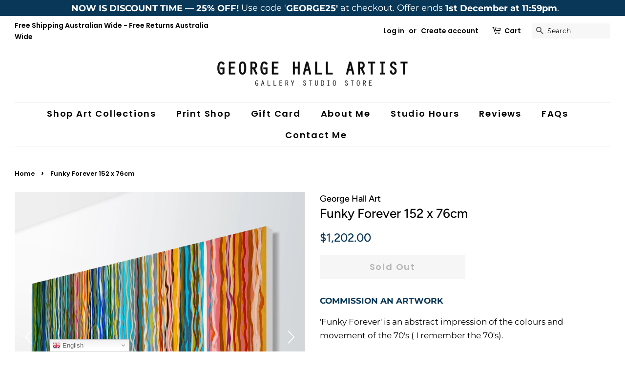

--- FILE ---
content_type: application/javascript; charset=utf-8
request_url: https://static.zotabox.com/4/5/45e63c6f168919a7863387dd0dd7b660/widgets.js?shop=george-hall-art.myshopify.com
body_size: 31762
content:

if(!window.location.hostname.match('cloudflare.works')){window.Zotabox_Init=function(){!(function(bootstrap){if(window.Muse){console.log('Zotabox stop loading on Muse!');return false;}
var ZB_STORAGE={sessionStorage:function(name,value){var isInIframe=this.isIframe();if(isInIframe==true){var topWindow=window;}else{var topWindow=parent.window;}
if(typeof topWindow.ztb_no_have_ss_storage!='undefined'){return this.localStorage(name,value);}
try{if(typeof value!='undefined'){topWindow.sessionStorage.setItem(name,value);}
var v=document.cookie.match('(^|;) ?'+name+'=([^;]*)(;|$)');var sessionValue=v?v[2]:topWindow.sessionStorage.getItem(name);if(v){this.deleteCookie(name);this.sessionStorage(name,v[2]);}
return sessionValue!=null?sessionValue:false;}catch(err){if(typeof value!='undefined'){return this.setCookie(name,value);}
return this.getCookie(name);}},deleteSessionStorage:function(name){var isInIframe=this.isIframe();if(isInIframe==true){var topWindow=window;}else{var topWindow=parent.window;}
try{return topWindow.sessionStorage.removeItem(name);}
catch(err){}},setCookie:function(name,value,days){if(days){var date=new Date();date.setTime(date.getTime()+(days*24*60*60*1000));var expires="; expires="+date.toGMTString();}else
var expires="";document.cookie=name+"="+value+expires+"; path=/";},getCookie:function(name){var nameEQ=name+"=";var ca=document.cookie.split(';');for(var i=0;i<ca.length;i++){var c=ca[i];while(c.charAt(0)==' ')
c=c.substring(1,c.length);if(c.indexOf(nameEQ)==0)
return c.substring(nameEQ.length,c.length);}
return null;},deleteCookie:function(name){document.cookie=name+'=; Path=/; Expires=Thu, 01 Jan 1970 00:00:01 GMT;';return true;},localStorage:function(name,value){var isInIframe=this.isIframe();if(isInIframe==true){var topWindow=window;}else{var topWindow=parent.window;}
try{if(typeof value!='undefined'){topWindow.localStorage.setItem(name,value);}
var v=document.cookie.match('(^|;) ?'+name+'=([^;]*)(;|$)');var localValue=v?v[2]:topWindow.localStorage.getItem(name);if(v){this.deleteCookie(name);this.localStorage(name,v[2]);}
return localValue!=null?localValue:false;}
catch(err){if(typeof value!='undefined'){return this.setCookie(name,value);}
return this.getCookie(name);}},deleteLocalStorage:function(name){var isInIframe=this.isIframe();if(isInIframe==true){var topWindow=window;}else{var topWindow=parent.window;}
return topWindow.localStorage.removeItem(name);},isIframe:function(){try{return window.self!==window.top;}catch(e){return true}}};(function(){(function(){var Admin=function(){this.status='ok';this.time_stamp=null;this.attrPre='_ZB_STATIC_';};Admin.prototype={isOK:function(currentDomain,previewWidget=null){if(window.location.hash=="#zbstop"){console.log('Stop loading Zotabox!');return false;}
if(navigator.userAgent.match(/Opera Mini/i)){console.log('Zotabox do not support on Opera Mini Browser!');return false;}
if(this.status!=='ok'&&this.status!=='testing_mode'){console.log("Zotabox Status isn't ok: ",this.status)
return false;}
var testingDomain=ZB_STORAGE.sessionStorage('_ZB_ADMIN_TESTING_DOMAIN_');var testPattern=/testing_domain=[a-z0-9]+/;if((testPattern.test(window.location.hash)||testingDomain!=false)){if(currentDomain!=testingDomain){return false;}}
var previewPattern=/preview=[0-9]+/;if(previewPattern.test(window.location.hash)==true&&previewWidget==null){console.log("Zotabox stop load none preview")
return false;}
return true;},process:function(currentDomain,platform=null,previewWidget=null){var exitTestPattern=/exit_testing/;if(exitTestPattern.test(window.location.hash)){window.location.hash=''
ZB_STORAGE.deleteSessionStorage('_ZB_ADMIN_TESTING_DOMAIN_',)}
var testingDomain=ZB_STORAGE.sessionStorage('_ZB_ADMIN_TESTING_DOMAIN_');var testPattern=/testing_domain=[a-z0-9]+/;if(testingDomain!=false||(testPattern.test(window.location.hash)&&testingDomain==false)){if(typeof(window.reloadTestingDomain)=="undefined"){var regParts=window.location.hash.match(testPattern);if(testingDomain!=false){var domainID=testingDomain}else if(regParts!=null){var domainID=regParts[0].replace('testing_domain=','')}
if(typeof domainID!="undefined"){window.reloadTestingDomain=true
ZB_STORAGE.sessionStorage('_ZB_ADMIN_TESTING_DOMAIN_',domainID)
this.status='testing_mode';var script_name=typeof zb_script_name!="undefined"?zb_script_name:"widgets.js";var d1=domainID.slice(0,1);var d2=domainID.slice(1,2);(function(d,s,id){var z=d.createElement(s);z.type="text/javascript";z.id=id;z.onload=function(){window.zb_admin.status='ok';window.Zotabox_Init();};z.setAttribute('data-cfasync',false);z.src=bootstrap.domains.static+'/'+d1+'/'+d2+"/"+domainID+"/"+script_name;var sz=d.getElementsByTagName(s)[0];sz.parentNode.insertBefore(z,sz)}(document,"script","zb-embed-code"));return false;}}}
var previewPattern=/preview=[0-9]+/;var previewChecked=previewPattern.test(window.location.hash)
if(previewChecked&&typeof(currentDomain)!='undefined'){if(typeof(window.reloadPreviewWidget)=="undefined"){window.reloadPreviewWidget=true
var regParts=window.location.hash.match(previewPattern);var widgetID=regParts[0].replace('preview=','');var loadingTime=Math.ceil(Date.now()/1000)
var script_name=typeof zb_script_name!="undefined"?zb_script_name:"widget_preview.js?preview="+widgetID+"&time="+loadingTime;var d1=currentDomain.toString().slice(0,1);var d2=currentDomain.toString().slice(1,2);(function(d,s,id){var z=d.createElement(s);z.type="text/javascript";z.id=id;z.onload=function(){window.zb_admin.status='ok';window.Zotabox_Init();};z.setAttribute('data-cfasync',false);if(platform!=null){z.src=bootstrap.domains.static+'/'+platform+'/'+d1+'/'+d2+"/"+currentDomain+"/"+script_name;}else{z.src=bootstrap.domains.static+'/'+d1+'/'+d2+"/"+currentDomain+"/"+script_name;}
var sz=d.getElementsByTagName(s)[0];sz.parentNode.insertBefore(z,sz)}(document,"script","zb-embed-code"));return false;}}
if(!this.isOK(currentDomain,previewWidget)){return false;}
if(window.location.hash=="#zbrefresh"||window.location.hash.indexOf("#preview")!=-1){ZB_STORAGE.sessionStorage('_ZB_ADMIN_TIME_STAMP_',Date.now());this.refreshCookies(false);this.refreshSessionStorage(false);}
var _super=this;if(window.location.hash=="#zbrc"){var timeinterval=setInterval(function(){if(window.Zotabox&&window.__ZBDT__){clearInterval(timeinterval);ZB_STORAGE.sessionStorage('_ZB_ADMIN_TIME_STAMP_',Date.now());_super.refreshCookies(false);_super.refreshSessionStorage(false);_super.refreshCache();}},500);}
window.addEventListener('hashchange',function zbxEventHandler(){if(window.location.hash=="#zbrefresh"){ZB_STORAGE.sessionStorage('_ZB_ADMIN_TIME_STAMP_',Date.now());_super.refreshCookies(true);_super.refreshSessionStorage(true);}
if(window.location.hash=="#zbrc"){ZB_STORAGE.sessionStorage('_ZB_ADMIN_TIME_STAMP_',Date.now());_super.refreshCookies(false);_super.refreshSessionStorage(false);_super.refreshCache();}},false);var time_stamp=ZB_STORAGE.sessionStorage('_ZB_ADMIN_TIME_STAMP_');if(time_stamp!=false&&Date.now()-time_stamp>3600000){time_stamp=false;ZB_STORAGE.deleteSessionStorage('_ZB_ADMIN_TIME_STAMP_');}else{var last_url=ZB_STORAGE.sessionStorage('_ZB_ADMIN_LAST_URL_');if(last_url==window.location.href&&this.time_stamp==null){time_stamp=Date.now();ZB_STORAGE.sessionStorage('_ZB_ADMIN_TIME_STAMP_',time_stamp);}}
if(time_stamp==false&&window.CloudFlare&&document.querySelector('script[type="text/rocketscript"]')){time_stamp=Date.now();ZB_STORAGE.sessionStorage('_ZB_ADMIN_TIME_STAMP_',time_stamp);}
if(previewChecked==false&&testingDomain==false&&time_stamp!=false&&this.time_stamp!=time_stamp){this.status='refreshing';this.time_stamp=time_stamp;var script_name=typeof zb_script_name!="undefined"?zb_script_name:"widgets.js";(function(d,s,id){var z=d.createElement(s);z.type="text/javascript";z.id=id;z.onload=function(){window.zb_admin.status='ok';window.Zotabox_Init();};z.setAttribute('data-cfasync',false);z.src=bootstrap.root+"/"+script_name+"?"+time_stamp;var sz=d.getElementsByTagName(s)[0];sz.parentNode.insertBefore(z,sz)}(document,"script","zb-embed-code"));return false;}
ZB_STORAGE.sessionStorage('_ZB_ADMIN_LAST_URL_',window.location.href);this.status='loaded';return true;},onHashChange:function(){var _super=this;Zotabox.addEvent('hashchange',window,function(e){if(window.location.hash=="#zbrefresh"){_super.refreshCookies();_super.refreshSessionStorage();}
if(window.location.hash=="#zbrc"){_super.refreshCache();}})},refreshCache:function(){if(typeof window.Zotabox=='undefined')
return;var domainSecureId=__ZBDT__.domain.secure_id;var refreshDomainUrl=__ZBDU__.static+"/refresh/"+domainSecureId;var originUrl=window.location.origin+window.location.pathname;var xhttp=new XMLHttpRequest();xhttp.onreadystatechange=function(){if(xhttp.readyState==4&&xhttp.status==200){location.reload(true);}};xhttp.open("GET",refreshDomainUrl,true);xhttp.send();window.location.hash='ok';},refreshCookies:function(reload){var pairs=document.cookie.split(";");for(var i=0;i<pairs.length;i++){var pair=pairs[i].split("=");var cookieName=pair[0];if(cookieName.indexOf(this.attrPre)>=0){this.deleteCookie(cookieName);}}
window.location.hash='ok';if(reload)
location.reload(true);},refreshSessionStorage:function(reload){var pairs=Object.keys(sessionStorage);for(var i=0;i<pairs.length;i++){var sessionName=pairs[i];if(sessionName.indexOf(this.attrPre)>=0){ZB_STORAGE.deleteSessionStorage(sessionName);}}
window.location.hash='ok';if(reload)
location.reload(true);},setCookie:function(name,value,days){if(days){var date=new Date();date.setTime(date.getTime()+(days*24*60*60*1000));var expires="; expires="+date.toGMTString();}else
var expires="";document.cookie=name+"="+value+expires+"; path=/";},getCookie:function(name){var nameEQ=name+"=";var ca=document.cookie.split(';');for(var i=0;i<ca.length;i++){var c=ca[i];while(c.charAt(0)==' ')
c=c.substring(1,c.length);if(c.indexOf(nameEQ)==0)
return c.substring(nameEQ.length,c.length);}
return null;},deleteCookie:function(name){this.setCookie(name,"",-1);},};if(typeof window.zb_admin=='undefined'){window.zb_admin=new Admin();}}.call(this));window.__ZOTABOX__={clickEventExist:false,adWidgetID:null,onReady:function(error,widgets){var _this=this;},clickEvent:function(event){var _this=this;if(window.__ZOTABOX__.adWidgetID!=null){var targetElement=event.target||event.srcElement;event.preventDefault();var xmlHttp=new XMLHttpRequest();var _params="advanced_discount_widget_id="+window.__ZOTABOX__.adWidgetID+"&zbad="+encodeURIComponent(JSON.stringify(window.zbad));xmlHttp.onreadystatechange=function(){if(xmlHttp.readyState==4&&xmlHttp.status==200)
if(xmlHttp.readyState==4&&xmlHttp.status==200){var checkout=JSON.parse(xmlHttp.responseText);if(typeof(checkout)=="string"){checkout=JSON.parse(checkout);location.href=checkout.draft_order.invoice_url;}else if(typeof(checkout)=="object"&&checkout.offers==false){document.getElementsByTagName("input").checkout.removeEventListener("click",window.__ZOTABOX__.clickEvent);location.href="/checkout";}}}
xmlHttp.timeout=20000;xmlHttp.open("POST",window.__ZBDU__.actions+"/advanceddiscount/createcheckout",true);xmlHttp.setRequestHeader("Content-Type","application/x-www-form-urlencoded");xmlHttp.send(_params);}}};}.call(this));if(false){if(!zb_admin.process(bootstrap.data.domain.shopify_id,"",))
return false;}else{if(!zb_admin.process(bootstrap.data.domain.secure_id,null,))
return false;}
var require,define;var _,CookieManager,ZotaStats;var __userConfig=window.__ZOTABOX__||{};var proto=(function(){var requirejs={skipDataMain:true}
var requirejs,require,define;(function(global){var req,s,head,baseElement,dataMain,src,interactiveScript,currentlyAddingScript,mainScript,subPath,version='2.1.16',commentRegExp=/(\/\*([\s\S]*?)\*\/|([^:]|^)\/\/(.*)$)/mg,cjsRequireRegExp=/[^.]\s*require\s*\(\s*["']([^'"\s]+)["']\s*\)/g,jsSuffixRegExp=/\.js$/,currDirRegExp=/^\.\//,op=Object.prototype,ostring=op.toString,hasOwn=op.hasOwnProperty,ap=Array.prototype,apsp=ap.splice,isBrowser=!!(typeof window!=='undefined'&&typeof navigator!=='undefined'&&window.document),isWebWorker=!isBrowser&&typeof importScripts!=='undefined',readyRegExp=isBrowser&&navigator.platform==='PLAYSTATION 3'?/^complete$/:/^(complete|loaded)$/,defContextName='_',isOpera=typeof opera!=='undefined'&&opera.toString()==='[object Opera]',contexts={},cfg={},globalDefQueue=[],useInteractive=false;function isFunction(it){return ostring.call(it)==='[object Function]';}
function isArray(it){return ostring.call(it)==='[object Array]';}
function each(ary,func){if(ary){var i;for(i=0;i<ary.length;i+=1){if(ary[i]&&func(ary[i],i,ary)){break;}}}}
function eachReverse(ary,func){if(ary){var i;for(i=ary.length-1;i>-1;i-=1){if(ary[i]&&func(ary[i],i,ary)){break;}}}}
function hasProp(obj,prop){return hasOwn.call(obj,prop);}
function getOwn(obj,prop){return hasProp(obj,prop)&&obj[prop];}
function eachProp(obj,func){var prop;for(prop in obj){if(hasProp(obj,prop)){if(func(obj[prop],prop)){break;}}}}
function mixin(target,source,force,deepStringMixin){if(source){eachProp(source,function(value,prop){if(force||!hasProp(target,prop)){if(deepStringMixin&&typeof value==='object'&&value&&!isArray(value)&&!isFunction(value)&&!(value instanceof RegExp)){if(!target[prop]){target[prop]={};}
mixin(target[prop],value,force,deepStringMixin);}else{target[prop]=value;}}});}
return target;}
function bind(obj,fn){return function(){return fn.apply(obj,arguments);};}
function scripts(){return document.getElementsByTagName('script');}
function defaultOnError(err){throw err;}
function getGlobal(value){if(!value){return value;}
var g=global;each(value.split('.'),function(part){g=g[part];});return g;}
function makeError(id,msg,err,requireModules){var e=new Error(msg+'\nhttp://requirejs.org/docs/errors.html#'+id);e.requireType=id;e.requireModules=requireModules;if(err){e.originalError=err;}
return e;}
if(typeof define!=='undefined'){return;}
if(typeof requirejs!=='undefined'){if(isFunction(requirejs)){return;}
cfg=requirejs;requirejs=undefined;}
if(typeof require!=='undefined'&&!isFunction(require)){cfg=require;require=undefined;}
function newContext(contextName){var inCheckLoaded,Module,context,handlers,checkLoadedTimeoutId,config={waitSeconds:7,baseUrl:'./',paths:{},bundles:{},pkgs:{},shim:{},config:{}},registry={},enabledRegistry={},undefEvents={},defQueue=[],defined={},urlFetched={},bundlesMap={},requireCounter=1,unnormalizedCounter=1;function trimDots(ary){var i,part;for(i=0;i<ary.length;i++){part=ary[i];if(part==='.'){ary.splice(i,1);i-=1;}else if(part==='..'){if(i===0||(i==1&&ary[2]==='..')||ary[i-1]==='..'){continue;}else if(i>0){ary.splice(i-1,2);i-=2;}}}}
function normalize(name,baseName,applyMap){var pkgMain,mapValue,nameParts,i,j,nameSegment,lastIndex,foundMap,foundI,foundStarMap,starI,normalizedBaseParts,baseParts=(baseName&&baseName.split('/')),map=config.map,starMap=map&&map['*'];if(name){name=name.split('/');lastIndex=name.length-1;if(config.nodeIdCompat&&jsSuffixRegExp.test(name[lastIndex])){name[lastIndex]=name[lastIndex].replace(jsSuffixRegExp,'');}
if(name[0].charAt(0)==='.'&&baseParts){normalizedBaseParts=baseParts.slice(0,baseParts.length-1);name=normalizedBaseParts.concat(name);}
trimDots(name);name=name.join('/');}
if(applyMap&&map&&(baseParts||starMap)){nameParts=name.split('/');outerLoop:for(i=nameParts.length;i>0;i-=1){nameSegment=nameParts.slice(0,i).join('/');if(baseParts){for(j=baseParts.length;j>0;j-=1){mapValue=getOwn(map,baseParts.slice(0,j).join('/'));if(mapValue){mapValue=getOwn(mapValue,nameSegment);if(mapValue){foundMap=mapValue;foundI=i;break outerLoop;}}}}
if(!foundStarMap&&starMap&&getOwn(starMap,nameSegment)){foundStarMap=getOwn(starMap,nameSegment);starI=i;}}
if(!foundMap&&foundStarMap){foundMap=foundStarMap;foundI=starI;}
if(foundMap){nameParts.splice(0,foundI,foundMap);name=nameParts.join('/');}}
pkgMain=getOwn(config.pkgs,name);return pkgMain?pkgMain:name;}
function removeScript(name){if(isBrowser){each(scripts(),function(scriptNode){if(scriptNode.getAttribute('data-requiremodule')===name&&scriptNode.getAttribute('data-requirecontext')===context.contextName){scriptNode.parentNode.removeChild(scriptNode);return true;}});}}
function hasPathFallback(id){var pathConfig=getOwn(config.paths,id);if(pathConfig&&isArray(pathConfig)&&pathConfig.length>1){pathConfig.shift();context.require.undef(id);context.makeRequire(null,{skipMap:true})([id]);return true;}}
function splitPrefix(name){var prefix,index=name?name.indexOf('!'):-1;if(index>-1){prefix=name.substring(0,index);name=name.substring(index+1,name.length);}
return[prefix,name];}
function makeModuleMap(name,parentModuleMap,isNormalized,applyMap){var url,pluginModule,suffix,nameParts,prefix=null,parentName=parentModuleMap?parentModuleMap.name:null,originalName=name,isDefine=true,normalizedName='';if(!name){isDefine=false;name='_@r'+(requireCounter+=1);}
nameParts=splitPrefix(name);prefix=nameParts[0];name=nameParts[1];if(prefix){prefix=normalize(prefix,parentName,applyMap);pluginModule=getOwn(defined,prefix);}
if(name){if(prefix){if(pluginModule&&pluginModule.normalize){normalizedName=pluginModule.normalize(name,function(name){return normalize(name,parentName,applyMap);});}else{normalizedName=name.indexOf('!')===-1?normalize(name,parentName,applyMap):name;}}else{normalizedName=normalize(name,parentName,applyMap);nameParts=splitPrefix(normalizedName);prefix=nameParts[0];normalizedName=nameParts[1];isNormalized=true;url=context.nameToUrl(normalizedName);}}
suffix=prefix&&!pluginModule&&!isNormalized?'_unnormalized'+(unnormalizedCounter+=1):'';return{prefix:prefix,name:normalizedName,parentMap:parentModuleMap,unnormalized:!!suffix,url:url,originalName:originalName,isDefine:isDefine,id:(prefix?prefix+'!'+normalizedName:normalizedName)+suffix};}
function getModule(depMap){var id=depMap.id,mod=getOwn(registry,id);if(!mod){mod=registry[id]=new context.Module(depMap);}
return mod;}
function on(depMap,name,fn){var id=depMap.id,mod=getOwn(registry,id);if(hasProp(defined,id)&&(!mod||mod.defineEmitComplete)){if(name==='defined'){fn(defined[id]);}}else{mod=getModule(depMap);if(mod.error&&name==='error'){fn(mod.error);}else{mod.on(name,fn);}}}
function onError(err,errback){var ids=err.requireModules,notified=false;if(errback){errback(err);}else{each(ids,function(id){var mod=getOwn(registry,id);if(mod){mod.error=err;if(mod.events.error){notified=true;mod.emit('error',err);}}});if(!notified){req.onError(err);}}}
function takeGlobalQueue(){if(globalDefQueue.length){apsp.apply(defQueue,[defQueue.length,0].concat(globalDefQueue));globalDefQueue=[];}}
handlers={'require':function(mod){if(mod.require){return mod.require;}else{return(mod.require=context.makeRequire(mod.map));}},'exports':function(mod){mod.usingExports=true;if(mod.map.isDefine){if(mod.exports){return(defined[mod.map.id]=mod.exports);}else{return(mod.exports=defined[mod.map.id]={});}}},'module':function(mod){if(mod.module){return mod.module;}else{return(mod.module={id:mod.map.id,uri:mod.map.url,config:function(){return getOwn(config.config,mod.map.id)||{};},exports:mod.exports||(mod.exports={})});}}};function cleanRegistry(id){delete registry[id];delete enabledRegistry[id];}
function breakCycle(mod,traced,processed){var id=mod.map.id;if(mod.error){mod.emit('error',mod.error);}else{traced[id]=true;each(mod.depMaps,function(depMap,i){var depId=depMap.id,dep=getOwn(registry,depId);if(dep&&!mod.depMatched[i]&&!processed[depId]){if(getOwn(traced,depId)){mod.defineDep(i,defined[depId]);mod.check();}else{breakCycle(dep,traced,processed);}}});processed[id]=true;}}
function checkLoaded(){var err,usingPathFallback,waitInterval=config.waitSeconds*1000,expired=waitInterval&&(context.startTime+waitInterval)<new Date().getTime(),noLoads=[],reqCalls=[],stillLoading=false,needCycleCheck=true;if(inCheckLoaded){return;}
inCheckLoaded=true;eachProp(enabledRegistry,function(mod){var map=mod.map,modId=map.id;if(!mod.enabled){return;}
if(!map.isDefine){reqCalls.push(mod);}
if(!mod.error){if(!mod.inited&&expired){if(hasPathFallback(modId)){usingPathFallback=true;stillLoading=true;}else{noLoads.push(modId);removeScript(modId);}}else if(!mod.inited&&mod.fetched&&map.isDefine){stillLoading=true;if(!map.prefix){return(needCycleCheck=false);}}}});if(expired&&noLoads.length){err=makeError('timeout','Load timeout for modules: '+noLoads,null,noLoads);err.contextName=context.contextName;return onError(err);}
if(needCycleCheck){each(reqCalls,function(mod){breakCycle(mod,{},{});});}
if((!expired||usingPathFallback)&&stillLoading){if((isBrowser||isWebWorker)&&!checkLoadedTimeoutId){checkLoadedTimeoutId=setTimeout(function(){checkLoadedTimeoutId=0;checkLoaded();},50);}}
inCheckLoaded=false;}
Module=function(map){this.events=getOwn(undefEvents,map.id)||{};this.map=map;this.shim=getOwn(config.shim,map.id);this.depExports=[];this.depMaps=[];this.depMatched=[];this.pluginMaps={};this.depCount=0;};Module.prototype={init:function(depMaps,factory,errback,options){options=options||{};if(this.inited){return;}
this.factory=factory;if(errback){this.on('error',errback);}else if(this.events.error){errback=bind(this,function(err){this.emit('error',err);});}
this.depMaps=depMaps&&depMaps.slice(0);this.errback=errback;this.inited=true;this.ignore=options.ignore;if(options.enabled||this.enabled){this.enable();}else{this.check();}},defineDep:function(i,depExports){if(!this.depMatched[i]){this.depMatched[i]=true;this.depCount-=1;this.depExports[i]=depExports;}},fetch:function(){if(this.fetched){return;}
this.fetched=true;context.startTime=(new Date()).getTime();var map=this.map;if(this.shim){context.makeRequire(this.map,{enableBuildCallback:true})(this.shim.deps||[],bind(this,function(){return map.prefix?this.callPlugin():this.load();}));}else{return map.prefix?this.callPlugin():this.load();}},load:function(){var url=this.map.url;if(!urlFetched[url]){urlFetched[url]=true;context.load(this.map.id,url);}},check:function(){if(!this.enabled||this.enabling){return;}
var err,cjsModule,id=this.map.id,depExports=this.depExports,exports=this.exports,factory=this.factory;if(!this.inited){this.fetch();}else if(this.error){this.emit('error',this.error);}else if(!this.defining){this.defining=true;if(this.depCount<1&&!this.defined){if(isFunction(factory)){if((this.events.error&&this.map.isDefine)||req.onError!==defaultOnError){try{exports=context.execCb(id,factory,depExports,exports);}catch(e){err=e;}}else{exports=context.execCb(id,factory,depExports,exports);}
if(this.map.isDefine&&exports===undefined){cjsModule=this.module;if(cjsModule){exports=cjsModule.exports;}else if(this.usingExports){exports=this.exports;}}
if(err){err.requireMap=this.map;err.requireModules=this.map.isDefine?[this.map.id]:null;err.requireType=this.map.isDefine?'define':'require';return onError((this.error=err));}}else{exports=factory;}
this.exports=exports;if(this.map.isDefine&&!this.ignore){defined[id]=exports;if(req.onResourceLoad){req.onResourceLoad(context,this.map,this.depMaps);}}
cleanRegistry(id);this.defined=true;}
this.defining=false;if(this.defined&&!this.defineEmitted){this.defineEmitted=true;this.emit('defined',this.exports);this.defineEmitComplete=true;}}},callPlugin:function(){var map=this.map,id=map.id,pluginMap=makeModuleMap(map.prefix);this.depMaps.push(pluginMap);on(pluginMap,'defined',bind(this,function(plugin){var load,normalizedMap,normalizedMod,bundleId=getOwn(bundlesMap,this.map.id),name=this.map.name,parentName=this.map.parentMap?this.map.parentMap.name:null,localRequire=context.makeRequire(map.parentMap,{enableBuildCallback:true});if(this.map.unnormalized){if(plugin.normalize){name=plugin.normalize(name,function(name){return normalize(name,parentName,true);})||'';}
normalizedMap=makeModuleMap(map.prefix+'!'+name,this.map.parentMap);on(normalizedMap,'defined',bind(this,function(value){this.init([],function(){return value;},null,{enabled:true,ignore:true});}));normalizedMod=getOwn(registry,normalizedMap.id);if(normalizedMod){this.depMaps.push(normalizedMap);if(this.events.error){normalizedMod.on('error',bind(this,function(err){this.emit('error',err);}));}
normalizedMod.enable();}
return;}
if(bundleId){this.map.url=context.nameToUrl(bundleId);this.load();return;}
load=bind(this,function(value){this.init([],function(){return value;},null,{enabled:true});});load.error=bind(this,function(err){this.inited=true;this.error=err;err.requireModules=[id];eachProp(registry,function(mod){if(mod.map.id.indexOf(id+'_unnormalized')===0){cleanRegistry(mod.map.id);}});onError(err);});load.fromText=bind(this,function(text,textAlt){var moduleName=map.name,moduleMap=makeModuleMap(moduleName),hasInteractive=useInteractive;if(textAlt){text=textAlt;}
if(hasInteractive){useInteractive=false;}
getModule(moduleMap);if(hasProp(config.config,id)){config.config[moduleName]=config.config[id];}
try{req.exec(text);}catch(e){return onError(makeError('fromtexteval','fromText eval for '+id+' failed: '+e,e,[id]));}
if(hasInteractive){useInteractive=true;}
this.depMaps.push(moduleMap);context.completeLoad(moduleName);localRequire([moduleName],load);});plugin.load(map.name,localRequire,load,config);}));context.enable(pluginMap,this);this.pluginMaps[pluginMap.id]=pluginMap;},enable:function(){enabledRegistry[this.map.id]=this;this.enabled=true;this.enabling=true;each(this.depMaps,bind(this,function(depMap,i){var id,mod,handler;if(typeof depMap==='string'){depMap=makeModuleMap(depMap,(this.map.isDefine?this.map:this.map.parentMap),false,!this.skipMap);this.depMaps[i]=depMap;handler=getOwn(handlers,depMap.id);if(handler){this.depExports[i]=handler(this);return;}
this.depCount+=1;on(depMap,'defined',bind(this,function(depExports){this.defineDep(i,depExports);this.check();}));if(this.errback){on(depMap,'error',bind(this,this.errback));}else if(this.events.error){on(depMap,'error',bind(this,function(err){this.emit('error',err);}));}}
id=depMap.id;mod=registry[id];if(!hasProp(handlers,id)&&mod&&!mod.enabled){context.enable(depMap,this);}}));eachProp(this.pluginMaps,bind(this,function(pluginMap){var mod=getOwn(registry,pluginMap.id);if(mod&&!mod.enabled){context.enable(pluginMap,this);}}));this.enabling=false;this.check();},on:function(name,cb){var cbs=this.events[name];if(!cbs){cbs=this.events[name]=[];}
cbs.push(cb);},emit:function(name,evt){each(this.events[name],function(cb){cb(evt);});if(name==='error'){delete this.events[name];}}};function callGetModule(args){if(!hasProp(defined,args[0])){getModule(makeModuleMap(args[0],null,true)).init(args[1],args[2]);}}
function removeListener(node,func,name,ieName){if(node.detachEvent&&!isOpera){if(ieName){node.detachEvent(ieName,func);}}else{node.removeEventListener(name,func,false);}}
function getScriptData(evt){var node=evt.currentTarget||evt.srcElement;removeListener(node,context.onScriptLoad,'load','onreadystatechange');removeListener(node,context.onScriptError,'error');return{node:node,id:node&&node.getAttribute('data-requiremodule')};}
function intakeDefines(){var args;takeGlobalQueue();while(defQueue.length){args=defQueue.shift();if(args[0]===null){return onError(makeError('mismatch','Mismatched anonymous define() module: '+args[args.length-1]));}else{callGetModule(args);}}}
context={config:config,contextName:contextName,registry:registry,defined:defined,urlFetched:urlFetched,defQueue:defQueue,Module:Module,makeModuleMap:makeModuleMap,nextTick:req.nextTick,onError:onError,configure:function(cfg){if(cfg.baseUrl){if(cfg.baseUrl.charAt(cfg.baseUrl.length-1)!=='/'){cfg.baseUrl+='/';}}
var shim=config.shim,objs={paths:true,bundles:true,config:true,map:true};eachProp(cfg,function(value,prop){if(objs[prop]){if(!config[prop]){config[prop]={};}
mixin(config[prop],value,true,true);}else{config[prop]=value;}});if(cfg.bundles){eachProp(cfg.bundles,function(value,prop){each(value,function(v){if(v!==prop){bundlesMap[v]=prop;}});});}
if(cfg.shim){eachProp(cfg.shim,function(value,id){if(isArray(value)){value={deps:value};}
if((value.exports||value.init)&&!value.exportsFn){value.exportsFn=context.makeShimExports(value);}
shim[id]=value;});config.shim=shim;}
if(cfg.packages){each(cfg.packages,function(pkgObj){var location,name;pkgObj=typeof pkgObj==='string'?{name:pkgObj}:pkgObj;name=pkgObj.name;location=pkgObj.location;if(location){config.paths[name]=pkgObj.location;}
config.pkgs[name]=pkgObj.name+'/'+(pkgObj.main||'main').replace(currDirRegExp,'').replace(jsSuffixRegExp,'');});}
eachProp(registry,function(mod,id){if(!mod.inited&&!mod.map.unnormalized){mod.map=makeModuleMap(id);}});if(cfg.deps||cfg.callback){context.require(cfg.deps||[],cfg.callback);}},makeShimExports:function(value){function fn(){var ret;if(value.init){ret=value.init.apply(global,arguments);}
return ret||(value.exports&&getGlobal(value.exports));}
return fn;},makeRequire:function(relMap,options){options=options||{};function localRequire(deps,callback,errback){var id,map,requireMod;if(options.enableBuildCallback&&callback&&isFunction(callback)){callback.__requireJsBuild=true;}
if(typeof deps==='string'){if(isFunction(callback)){return onError(makeError('requireargs','Invalid require call'),errback);}
if(relMap&&hasProp(handlers,deps)){return handlers[deps](registry[relMap.id]);}
if(req.get){return req.get(context,deps,relMap,localRequire);}
map=makeModuleMap(deps,relMap,false,true);id=map.id;if(!hasProp(defined,id)){return onError(makeError('notloaded','Module name "'+
id+'" has not been loaded yet for context: '+
contextName+
(relMap?'':'. Use require([])')));}
return defined[id];}
intakeDefines();context.nextTick(function(){intakeDefines();requireMod=getModule(makeModuleMap(null,relMap));requireMod.skipMap=options.skipMap;requireMod.init(deps,callback,errback,{enabled:true});checkLoaded();});return localRequire;}
mixin(localRequire,{isBrowser:isBrowser,toUrl:function(moduleNamePlusExt){var ext,index=moduleNamePlusExt.lastIndexOf('.'),segment=moduleNamePlusExt.split('/')[0],isRelative=segment==='.'||segment==='..';if(index!==-1&&(!isRelative||index>1)){ext=moduleNamePlusExt.substring(index,moduleNamePlusExt.length);moduleNamePlusExt=moduleNamePlusExt.substring(0,index);}
return context.nameToUrl(normalize(moduleNamePlusExt,relMap&&relMap.id,true),ext,true);},defined:function(id){return hasProp(defined,makeModuleMap(id,relMap,false,true).id);},specified:function(id){id=makeModuleMap(id,relMap,false,true).id;return hasProp(defined,id)||hasProp(registry,id);}});if(!relMap){localRequire.undef=function(id){takeGlobalQueue();var map=makeModuleMap(id,relMap,true),mod=getOwn(registry,id);removeScript(id);delete defined[id];delete urlFetched[map.url];delete undefEvents[id];eachReverse(defQueue,function(args,i){if(args[0]===id){defQueue.splice(i,1);}});if(mod){if(mod.events.defined){undefEvents[id]=mod.events;}
cleanRegistry(id);}};}
return localRequire;},enable:function(depMap){var mod=getOwn(registry,depMap.id);if(mod){getModule(depMap).enable();}},completeLoad:function(moduleName){var found,args,mod,shim=getOwn(config.shim,moduleName)||{},shExports=shim.exports;takeGlobalQueue();while(defQueue.length){args=defQueue.shift();if(args[0]===null){args[0]=moduleName;if(found){break;}
found=true;}else if(args[0]===moduleName){found=true;}
callGetModule(args);}
mod=getOwn(registry,moduleName);if(!found&&!hasProp(defined,moduleName)&&mod&&!mod.inited){if(config.enforceDefine&&(!shExports||!getGlobal(shExports))){if(hasPathFallback(moduleName)){return;}else{return onError(makeError('nodefine','No define call for '+moduleName,null,[moduleName]));}}else{callGetModule([moduleName,(shim.deps||[]),shim.exportsFn]);}}
checkLoaded();},nameToUrl:function(moduleName,ext,skipExt){var paths,syms,i,parentModule,url,parentPath,bundleId,pkgMain=getOwn(config.pkgs,moduleName);if(pkgMain){moduleName=pkgMain;}
bundleId=getOwn(bundlesMap,moduleName);if(bundleId){return context.nameToUrl(bundleId,ext,skipExt);}
if(req.jsExtRegExp.test(moduleName)){url=moduleName+(ext||'');}else{paths=config.paths;syms=moduleName.split('/');for(i=syms.length;i>0;i-=1){parentModule=syms.slice(0,i).join('/');parentPath=getOwn(paths,parentModule);if(parentPath){if(isArray(parentPath)){parentPath=parentPath[0];}
syms.splice(0,i,parentPath);break;}}
url=syms.join('/');url+=(ext||(/^data\:|\?/.test(url)||skipExt?'':'.js'));url=(url.charAt(0)==='/'||url.match(/^[\w\+\.\-]+:/)?'':config.baseUrl)+url;}
return config.urlArgs?url+
((url.indexOf('?')===-1?'?':'&')+
config.urlArgs):url;},load:function(id,url){req.load(context,id,url);},execCb:function(name,callback,args,exports){return callback.apply(exports,args);},onScriptLoad:function(evt){if(evt.type==='load'||(readyRegExp.test((evt.currentTarget||evt.srcElement).readyState))){interactiveScript=null;var data=getScriptData(evt);context.completeLoad(data.id);}},onScriptError:function(evt){var data=getScriptData(evt);if(!hasPathFallback(data.id)){return onError(makeError('scripterror','Script error for: '+data.id,evt,[data.id]));}}};context.require=context.makeRequire();return context;}
req=requirejs=function(deps,callback,errback,optional){var context,config,contextName=defContextName;if(!isArray(deps)&&typeof deps!=='string'){config=deps;if(isArray(callback)){deps=callback;callback=errback;errback=optional;}else{deps=[];}}
if(config&&config.context){contextName=config.context;}
context=getOwn(contexts,contextName);if(!context){context=contexts[contextName]=req.s.newContext(contextName);}
if(config){context.configure(config);}
return context.require(deps,callback,errback);};req.config=function(config){return req(config);};req.nextTick=typeof setTimeout!=='undefined'?function(fn){setTimeout(fn,4);}:function(fn){fn();};if(!require){require=req;}
req.version=version;req.jsExtRegExp=/^\/|:|\?|\.js$/;req.isBrowser=isBrowser;s=req.s={contexts:contexts,newContext:newContext};req({});each(['toUrl','undef','defined','specified'],function(prop){req[prop]=function(){var ctx=contexts[defContextName];return ctx.require[prop].apply(ctx,arguments);};});if(isBrowser){head=s.head=document.getElementsByTagName('head')[0];baseElement=document.getElementsByTagName('base')[0];if(baseElement){head=s.head=baseElement.parentNode;}}
req.onError=defaultOnError;req.createNode=function(config,moduleName,url){var node=config.xhtml?document.createElementNS('http://www.w3.org/1999/xhtml','html:script'):document.createElement('script');node.type=config.scriptType||'text/javascript';node.charset='utf-8';node.async=true;return node;};req.load=function(context,moduleName,url){var config=(context&&context.config)||{},node;if(isBrowser){node=req.createNode(config,moduleName,url);node.setAttribute('data-requirecontext',context.contextName);node.setAttribute('data-requiremodule',moduleName);if(node.attachEvent&&!(node.attachEvent.toString&&node.attachEvent.toString().indexOf('[native code')<0)&&!isOpera){useInteractive=true;node.attachEvent('onreadystatechange',context.onScriptLoad);}else{node.addEventListener('load',context.onScriptLoad,false);node.addEventListener('error',context.onScriptError,false);}
node.src=url;currentlyAddingScript=node;if(baseElement){head.insertBefore(node,baseElement);}else{head.appendChild(node);}
currentlyAddingScript=null;return node;}else if(isWebWorker){try{importScripts(url);context.completeLoad(moduleName);}catch(e){context.onError(makeError('importscripts','importScripts failed for '+
moduleName+' at '+url,e,[moduleName]));}}};function getInteractiveScript(){if(interactiveScript&&interactiveScript.readyState==='interactive'){return interactiveScript;}
eachReverse(scripts(),function(script){if(script.readyState==='interactive'){return(interactiveScript=script);}});return interactiveScript;}
if(isBrowser&&!cfg.skipDataMain){eachReverse(scripts(),function(script){if(!head){head=script.parentNode;}
dataMain=script.getAttribute('data-main');if(dataMain){mainScript=dataMain;if(!cfg.baseUrl){src=mainScript.split('/');mainScript=src.pop();subPath=src.length?src.join('/')+'/':'./';cfg.baseUrl=subPath;}
mainScript=mainScript.replace(jsSuffixRegExp,'');if(req.jsExtRegExp.test(mainScript)){mainScript=dataMain;}
cfg.deps=cfg.deps?cfg.deps.concat(mainScript):[mainScript];return true;}});}
define=function(name,deps,callback){var node,context;if(typeof name!=='string'){callback=deps;deps=name;name=null;}
if(!isArray(deps)){callback=deps;deps=null;}
if(!deps&&isFunction(callback)){deps=[];if(callback.length){callback.toString().replace(commentRegExp,'').replace(cjsRequireRegExp,function(match,dep){deps.push(dep);});deps=(callback.length===1?['require']:['require','exports','module']).concat(deps);}}
if(useInteractive){node=currentlyAddingScript||getInteractiveScript();if(node){if(!name){name=node.getAttribute('data-requiremodule');}
context=contexts[node.getAttribute('data-requirecontext')];}}
(context?context.defQueue:globalDefQueue).push([name,deps,callback]);};define.amd={jQuery:true};req.exec=function(text){return eval(text);};req(cfg);}(this));return{require:require.config({waitSeconds:3000,baseUrl:bootstrap.domains.static,context:this.Zotabox}),define:define}}.call(this));var Zotabox=function(){(function(){(function(){var root=this;var previousUnderscore=root._;var ArrayProto=Array.prototype,ObjProto=Object.prototype,FuncProto=Function.prototype;var
push=ArrayProto.push,slice=ArrayProto.slice,toString=ObjProto.toString,hasOwnProperty=ObjProto.hasOwnProperty;var
nativeIsArray=Array.isArray,nativeKeys=Object.keys,nativeBind=FuncProto.bind,nativeCreate=Object.create;var Ctor=function(){};var _=function(obj){if(obj instanceof _)return obj;if(!(this instanceof _))return new _(obj);this._wrapped=obj;};if(false&&typeof exports!=='undefined'){if(typeof module!=='undefined'&&module.exports){exports=module.exports=_;}
exports._=_;}else{root._=_;}
_.VERSION='1.8.3';var optimizeCb=function(func,context,argCount){if(context===void 0)return func;switch(argCount==null?3:argCount){case 1:return function(value){return func.call(context,value);};case 2:return function(value,other){return func.call(context,value,other);};case 3:return function(value,index,collection){return func.call(context,value,index,collection);};case 4:return function(accumulator,value,index,collection){return func.call(context,accumulator,value,index,collection);};}
return function(){return func.apply(context,arguments);};};var cb=function(value,context,argCount){if(value==null)return _.identity;if(_.isFunction(value))return optimizeCb(value,context,argCount);if(_.isObject(value))return _.matcher(value);return _.property(value);};_.iteratee=function(value,context){return cb(value,context,Infinity);};var createAssigner=function(keysFunc,undefinedOnly){return function(obj){var length=arguments.length;if(length<2||obj==null)return obj;for(var index=1;index<length;index++){var source=arguments[index],keys=keysFunc(source),l=keys.length;for(var i=0;i<l;i++){var key=keys[i];if(!undefinedOnly||obj[key]===void 0)obj[key]=source[key];}}
return obj;};};var baseCreate=function(prototype){if(!_.isObject(prototype))return{};if(nativeCreate)return nativeCreate(prototype);Ctor.prototype=prototype;var result=new Ctor;Ctor.prototype=null;return result;};var property=function(key){return function(obj){return obj==null?void 0:obj[key];};};var MAX_ARRAY_INDEX=Math.pow(2,53)-1;var getLength=property('length');var isArrayLike=function(collection){var length=getLength(collection);return typeof length=='number'&&length>=0&&length<=MAX_ARRAY_INDEX;};_.each=_.forEach=function(obj,iteratee,context){iteratee=optimizeCb(iteratee,context);var i,length;if(isArrayLike(obj)){for(i=0,length=obj.length;i<length;i++){iteratee(obj[i],i,obj);}}else{var keys=_.keys(obj);for(i=0,length=keys.length;i<length;i++){iteratee(obj[keys[i]],keys[i],obj);}}
return obj;};_.map=_.collect=function(obj,iteratee,context){iteratee=cb(iteratee,context);var keys=!isArrayLike(obj)&&_.keys(obj),length=(keys||obj).length,results=Array(length);for(var index=0;index<length;index++){var currentKey=keys?keys[index]:index;results[index]=iteratee(obj[currentKey],currentKey,obj);}
return results;};function createReduce(dir){function iterator(obj,iteratee,memo,keys,index,length){for(;index>=0&&index<length;index+=dir){var currentKey=keys?keys[index]:index;memo=iteratee(memo,obj[currentKey],currentKey,obj);}
return memo;}
return function(obj,iteratee,memo,context){iteratee=optimizeCb(iteratee,context,4);var keys=!isArrayLike(obj)&&_.keys(obj),length=(keys||obj).length,index=dir>0?0:length-1;if(arguments.length<3){memo=obj[keys?keys[index]:index];index+=dir;}
return iterator(obj,iteratee,memo,keys,index,length);};}
_.reduce=_.foldl=_.inject=createReduce(1);_.reduceRight=_.foldr=createReduce(-1);_.find=_.detect=function(obj,predicate,context){var key;if(isArrayLike(obj)){key=_.findIndex(obj,predicate,context);}else{key=_.findKey(obj,predicate,context);}
if(key!==void 0&&key!==-1)return obj[key];};_.filter=_.select=function(obj,predicate,context){var results=[];predicate=cb(predicate,context);_.each(obj,function(value,index,list){if(predicate(value,index,list))results.push(value);});return results;};_.reject=function(obj,predicate,context){return _.filter(obj,_.negate(cb(predicate)),context);};_.every=_.all=function(obj,predicate,context){predicate=cb(predicate,context);var keys=!isArrayLike(obj)&&_.keys(obj),length=(keys||obj).length;for(var index=0;index<length;index++){var currentKey=keys?keys[index]:index;if(!predicate(obj[currentKey],currentKey,obj))return false;}
return true;};_.some=_.any=function(obj,predicate,context){predicate=cb(predicate,context);var keys=!isArrayLike(obj)&&_.keys(obj),length=(keys||obj).length;for(var index=0;index<length;index++){var currentKey=keys?keys[index]:index;if(predicate(obj[currentKey],currentKey,obj))return true;}
return false;};_.contains=_.includes=_.include=function(obj,item,fromIndex,guard){if(!isArrayLike(obj))obj=_.values(obj);if(typeof fromIndex!='number'||guard)fromIndex=0;return _.indexOf(obj,item,fromIndex)>=0;};_.invoke=function(obj,method){var args=slice.call(arguments,2);var isFunc=_.isFunction(method);return _.map(obj,function(value){var func=isFunc?method:value[method];return func==null?func:func.apply(value,args);});};_.pluck=function(obj,key){return _.map(obj,_.property(key));};_.where=function(obj,attrs){return _.filter(obj,_.matcher(attrs));};_.findWhere=function(obj,attrs){return _.find(obj,_.matcher(attrs));};_.max=function(obj,iteratee,context){var result=-Infinity,lastComputed=-Infinity,value,computed;if(iteratee==null&&obj!=null){obj=isArrayLike(obj)?obj:_.values(obj);for(var i=0,length=obj.length;i<length;i++){value=obj[i];if(value>result){result=value;}}}else{iteratee=cb(iteratee,context);_.each(obj,function(value,index,list){computed=iteratee(value,index,list);if(computed>lastComputed||computed===-Infinity&&result===-Infinity){result=value;lastComputed=computed;}});}
return result;};_.min=function(obj,iteratee,context){var result=Infinity,lastComputed=Infinity,value,computed;if(iteratee==null&&obj!=null){obj=isArrayLike(obj)?obj:_.values(obj);for(var i=0,length=obj.length;i<length;i++){value=obj[i];if(value<result){result=value;}}}else{iteratee=cb(iteratee,context);_.each(obj,function(value,index,list){computed=iteratee(value,index,list);if(computed<lastComputed||computed===Infinity&&result===Infinity){result=value;lastComputed=computed;}});}
return result;};_.shuffle=function(obj){var set=isArrayLike(obj)?obj:_.values(obj);var length=set.length;var shuffled=Array(length);for(var index=0,rand;index<length;index++){rand=_.random(0,index);if(rand!==index)shuffled[index]=shuffled[rand];shuffled[rand]=set[index];}
return shuffled;};_.sample=function(obj,n,guard){if(n==null||guard){if(!isArrayLike(obj))obj=_.values(obj);return obj[_.random(obj.length-1)];}
return _.shuffle(obj).slice(0,Math.max(0,n));};_.sortBy=function(obj,iteratee,context){iteratee=cb(iteratee,context);return _.pluck(_.map(obj,function(value,index,list){return{value:value,index:index,criteria:iteratee(value,index,list)};}).sort(function(left,right){var a=left.criteria;var b=right.criteria;if(a!==b){if(a>b||a===void 0)return 1;if(a<b||b===void 0)return-1;}
return left.index-right.index;}),'value');};var group=function(behavior){return function(obj,iteratee,context){var result={};iteratee=cb(iteratee,context);_.each(obj,function(value,index){var key=iteratee(value,index,obj);behavior(result,value,key);});return result;};};_.groupBy=group(function(result,value,key){if(_.has(result,key))result[key].push(value);else result[key]=[value];});_.indexBy=group(function(result,value,key){result[key]=value;});_.countBy=group(function(result,value,key){if(_.has(result,key))result[key]++;else result[key]=1;});_.toArray=function(obj){if(!obj)return[];if(_.isArray(obj))return slice.call(obj);if(isArrayLike(obj))return _.map(obj,_.identity);return _.values(obj);};_.size=function(obj){if(obj==null)return 0;return isArrayLike(obj)?obj.length:_.keys(obj).length;};_.partition=function(obj,predicate,context){predicate=cb(predicate,context);var pass=[],fail=[];_.each(obj,function(value,key,obj){(predicate(value,key,obj)?pass:fail).push(value);});return[pass,fail];};_.first=_.head=_.take=function(array,n,guard){if(array==null)return void 0;if(n==null||guard)return array[0];return _.initial(array,array.length-n);};_.initial=function(array,n,guard){return slice.call(array,0,Math.max(0,array.length-(n==null||guard?1:n)));};_.last=function(array,n,guard){if(array==null)return void 0;if(n==null||guard)return array[array.length-1];return _.rest(array,Math.max(0,array.length-n));};_.rest=_.tail=_.drop=function(array,n,guard){return slice.call(array,n==null||guard?1:n);};_.compact=function(array){return _.filter(array,_.identity);};var flatten=function(input,shallow,strict,startIndex){var output=[],idx=0;for(var i=startIndex||0,length=getLength(input);i<length;i++){var value=input[i];if(isArrayLike(value)&&(_.isArray(value)||_.isArguments(value))){if(!shallow)value=flatten(value,shallow,strict);var j=0,len=value.length;output.length+=len;while(j<len){output[idx++]=value[j++];}}else if(!strict){output[idx++]=value;}}
return output;};_.flatten=function(array,shallow){return flatten(array,shallow,false);};_.without=function(array){return _.difference(array,slice.call(arguments,1));};_.uniq=_.unique=function(array,isSorted,iteratee,context){if(!_.isBoolean(isSorted)){context=iteratee;iteratee=isSorted;isSorted=false;}
if(iteratee!=null)iteratee=cb(iteratee,context);var result=[];var seen=[];for(var i=0,length=getLength(array);i<length;i++){var value=array[i],computed=iteratee?iteratee(value,i,array):value;if(isSorted){if(!i||seen!==computed)result.push(value);seen=computed;}else if(iteratee){if(!_.contains(seen,computed)){seen.push(computed);result.push(value);}}else if(!_.contains(result,value)){result.push(value);}}
return result;};_.union=function(){return _.uniq(flatten(arguments,true,true));};_.intersection=function(array){var result=[];var argsLength=arguments.length;for(var i=0,length=getLength(array);i<length;i++){var item=array[i];if(_.contains(result,item))continue;for(var j=1;j<argsLength;j++){if(!_.contains(arguments[j],item))break;}
if(j===argsLength)result.push(item);}
return result;};_.difference=function(array){var rest=flatten(arguments,true,true,1);return _.filter(array,function(value){return!_.contains(rest,value);});};_.zip=function(){return _.unzip(arguments);};_.unzip=function(array){var length=array&&_.max(array,getLength).length||0;var result=Array(length);for(var index=0;index<length;index++){result[index]=_.pluck(array,index);}
return result;};_.object=function(list,values){var result={};for(var i=0,length=getLength(list);i<length;i++){if(values){result[list[i]]=values[i];}else{result[list[i][0]]=list[i][1];}}
return result;};function createPredicateIndexFinder(dir){return function(array,predicate,context){predicate=cb(predicate,context);var length=getLength(array);var index=dir>0?0:length-1;for(;index>=0&&index<length;index+=dir){if(predicate(array[index],index,array))return index;}
return-1;};}
_.findIndex=createPredicateIndexFinder(1);_.findLastIndex=createPredicateIndexFinder(-1);_.sortedIndex=function(array,obj,iteratee,context){iteratee=cb(iteratee,context,1);var value=iteratee(obj);var low=0,high=getLength(array);while(low<high){var mid=Math.floor((low+high)/2);if(iteratee(array[mid])<value)low=mid+1;else high=mid;}
return low;};function createIndexFinder(dir,predicateFind,sortedIndex){return function(array,item,idx){var i=0,length=getLength(array);if(typeof idx=='number'){if(dir>0){i=idx>=0?idx:Math.max(idx+length,i);}else{length=idx>=0?Math.min(idx+1,length):idx+length+1;}}else if(sortedIndex&&idx&&length){idx=sortedIndex(array,item);return array[idx]===item?idx:-1;}
if(item!==item){idx=predicateFind(slice.call(array,i,length),_.isNaN);return idx>=0?idx+i:-1;}
for(idx=dir>0?i:length-1;idx>=0&&idx<length;idx+=dir){if(array[idx]===item)return idx;}
return-1;};}
_.indexOf=createIndexFinder(1,_.findIndex,_.sortedIndex);_.lastIndexOf=createIndexFinder(-1,_.findLastIndex);_.range=function(start,stop,step){if(stop==null){stop=start||0;start=0;}
step=step||1;var length=Math.max(Math.ceil((stop-start)/step),0);var range=Array(length);for(var idx=0;idx<length;idx++,start+=step){range[idx]=start;}
return range;};var executeBound=function(sourceFunc,boundFunc,context,callingContext,args){if(!(callingContext instanceof boundFunc))return sourceFunc.apply(context,args);var self=baseCreate(sourceFunc.prototype);var result=sourceFunc.apply(self,args);if(_.isObject(result))return result;return self;};_.bind=function(func,context){if(nativeBind&&func.bind===nativeBind)return nativeBind.apply(func,slice.call(arguments,1));if(!_.isFunction(func))throw new TypeError('Bind must be called on a function');var args=slice.call(arguments,2);var bound=function(){return executeBound(func,bound,context,this,args.concat(slice.call(arguments)));};return bound;};_.partial=function(func){var boundArgs=slice.call(arguments,1);var bound=function(){var position=0,length=boundArgs.length;var args=Array(length);for(var i=0;i<length;i++){args[i]=boundArgs[i]===_?arguments[position++]:boundArgs[i];}
while(position<arguments.length)args.push(arguments[position++]);return executeBound(func,bound,this,this,args);};return bound;};_.bindAll=function(obj){var i,length=arguments.length,key;if(length<=1)throw new Error('bindAll must be passed function names');for(i=1;i<length;i++){key=arguments[i];obj[key]=_.bind(obj[key],obj);}
return obj;};_.memoize=function(func,hasher){var memoize=function(key){var cache=memoize.cache;var address=''+(hasher?hasher.apply(this,arguments):key);if(!_.has(cache,address))cache[address]=func.apply(this,arguments);return cache[address];};memoize.cache={};return memoize;};_.delay=function(func,wait){var args=slice.call(arguments,2);return setTimeout(function(){return func.apply(null,args);},wait);};_.defer=_.partial(_.delay,_,1);_.throttle=function(func,wait,options){var context,args,result;var timeout=null;var previous=0;if(!options)options={};var later=function(){previous=options.leading===false?0:_.now();timeout=null;result=func.apply(context,args);if(!timeout)context=args=null;};return function(){var now=_.now();if(!previous&&options.leading===false)previous=now;var remaining=wait-(now-previous);context=this;args=arguments;if(remaining<=0||remaining>wait){if(timeout){clearTimeout(timeout);timeout=null;}
previous=now;result=func.apply(context,args);if(!timeout)context=args=null;}else if(!timeout&&options.trailing!==false){timeout=setTimeout(later,remaining);}
return result;};};_.debounce=function(func,wait,immediate){var timeout,args,context,timestamp,result;var later=function(){var last=_.now()-timestamp;if(last<wait&&last>=0){timeout=setTimeout(later,wait-last);}else{timeout=null;if(!immediate){result=func.apply(context,args);if(!timeout)context=args=null;}}};return function(){context=this;args=arguments;timestamp=_.now();var callNow=immediate&&!timeout;if(!timeout)timeout=setTimeout(later,wait);if(callNow){result=func.apply(context,args);context=args=null;}
return result;};};_.wrap=function(func,wrapper){return _.partial(wrapper,func);};_.negate=function(predicate){return function(){return!predicate.apply(this,arguments);};};_.compose=function(){var args=arguments;var start=args.length-1;return function(){var i=start;var result=args[start].apply(this,arguments);while(i--)result=args[i].call(this,result);return result;};};_.after=function(times,func){return function(){if(--times<1){return func.apply(this,arguments);}};};_.before=function(times,func){var memo;return function(){if(--times>0){memo=func.apply(this,arguments);}
if(times<=1)func=null;return memo;};};_.once=_.partial(_.before,2);var hasEnumBug=!{toString:null}.propertyIsEnumerable('toString');var nonEnumerableProps=['valueOf','isPrototypeOf','toString','propertyIsEnumerable','hasOwnProperty','toLocaleString'];function collectNonEnumProps(obj,keys){var nonEnumIdx=nonEnumerableProps.length;var constructor=obj.constructor;var proto=(_.isFunction(constructor)&&constructor.prototype)||ObjProto;var prop='constructor';if(_.has(obj,prop)&&!_.contains(keys,prop))keys.push(prop);while(nonEnumIdx--){prop=nonEnumerableProps[nonEnumIdx];if(prop in obj&&obj[prop]!==proto[prop]&&!_.contains(keys,prop)){keys.push(prop);}}}
_.keys=function(obj){if(!_.isObject(obj))return[];if(nativeKeys)return nativeKeys(obj);var keys=[];for(var key in obj)
if(_.has(obj,key))keys.push(key);if(hasEnumBug)collectNonEnumProps(obj,keys);return keys;};_.allKeys=function(obj){if(!_.isObject(obj))return[];var keys=[];for(var key in obj)keys.push(key);if(hasEnumBug)collectNonEnumProps(obj,keys);return keys;};_.values=function(obj){var keys=_.keys(obj);var length=keys.length;var values=Array(length);for(var i=0;i<length;i++){values[i]=obj[keys[i]];}
return values;};_.mapObject=function(obj,iteratee,context){iteratee=cb(iteratee,context);var keys=_.keys(obj),length=keys.length,results={},currentKey;for(var index=0;index<length;index++){currentKey=keys[index];results[currentKey]=iteratee(obj[currentKey],currentKey,obj);}
return results;};_.pairs=function(obj){var keys=_.keys(obj);var length=keys.length;var pairs=Array(length);for(var i=0;i<length;i++){pairs[i]=[keys[i],obj[keys[i]]];}
return pairs;};_.invert=function(obj){var result={};var keys=_.keys(obj);for(var i=0,length=keys.length;i<length;i++){result[obj[keys[i]]]=keys[i];}
return result;};_.functions=_.methods=function(obj){var names=[];for(var key in obj){if(_.isFunction(obj[key]))names.push(key);}
return names.sort();};_.extend=createAssigner(_.allKeys);_.extendOwn=_.assign=createAssigner(_.keys);_.findKey=function(obj,predicate,context){predicate=cb(predicate,context);var keys=_.keys(obj),key;for(var i=0,length=keys.length;i<length;i++){key=keys[i];if(predicate(obj[key],key,obj))return key;}};_.pick=function(object,oiteratee,context){var result={},obj=object,iteratee,keys;if(obj==null)return result;if(_.isFunction(oiteratee)){keys=_.allKeys(obj);iteratee=optimizeCb(oiteratee,context);}else{keys=flatten(arguments,false,false,1);iteratee=function(value,key,obj){return key in obj;};obj=Object(obj);}
for(var i=0,length=keys.length;i<length;i++){var key=keys[i];var value=obj[key];if(iteratee(value,key,obj))result[key]=value;}
return result;};_.omit=function(obj,iteratee,context){if(_.isFunction(iteratee)){iteratee=_.negate(iteratee);}else{var keys=_.map(flatten(arguments,false,false,1),String);iteratee=function(value,key){return!_.contains(keys,key);};}
return _.pick(obj,iteratee,context);};_.defaults=createAssigner(_.allKeys,true);_.create=function(prototype,props){var result=baseCreate(prototype);if(props)_.extendOwn(result,props);return result;};_.clone=function(obj){if(!_.isObject(obj))return obj;return _.isArray(obj)?obj.slice():_.extend({},obj);};_.tap=function(obj,interceptor){interceptor(obj);return obj;};_.isMatch=function(object,attrs){var keys=_.keys(attrs),length=keys.length;if(object==null)return!length;var obj=Object(object);for(var i=0;i<length;i++){var key=keys[i];if(attrs[key]!==obj[key]||!(key in obj))return false;}
return true;};var eq=function(a,b,aStack,bStack){if(a===b)return a!==0||1/a===1/b;if(a==null||b==null)return a===b;if(a instanceof _)a=a._wrapped;if(b instanceof _)b=b._wrapped;var className=toString.call(a);if(className!==toString.call(b))return false;switch(className){case'[object RegExp]':case'[object String]':return''+a===''+b;case'[object Number]':if(+a!==+a)return+b!==+b;return+a===0?1/+a===1/b:+a===+b;case'[object Date]':case'[object Boolean]':return+a===+b;}
var areArrays=className==='[object Array]';if(!areArrays){if(typeof a!='object'||typeof b!='object')return false;var aCtor=a.constructor,bCtor=b.constructor;if(aCtor!==bCtor&&!(_.isFunction(aCtor)&&aCtor instanceof aCtor&&_.isFunction(bCtor)&&bCtor instanceof bCtor)&&('constructor'in a&&'constructor'in b)){return false;}}
aStack=aStack||[];bStack=bStack||[];var length=aStack.length;while(length--){if(aStack[length]===a)return bStack[length]===b;}
aStack.push(a);bStack.push(b);if(areArrays){length=a.length;if(length!==b.length)return false;while(length--){if(!eq(a[length],b[length],aStack,bStack))return false;}}else{var keys=_.keys(a),key;length=keys.length;if(_.keys(b).length!==length)return false;while(length--){key=keys[length];if(!(_.has(b,key)&&eq(a[key],b[key],aStack,bStack)))return false;}}
aStack.pop();bStack.pop();return true;};_.isEqual=function(a,b){return eq(a,b);};_.isEmpty=function(obj){if(obj==null)return true;if(isArrayLike(obj)&&(_.isArray(obj)||_.isString(obj)||_.isArguments(obj)))return obj.length===0;return _.keys(obj).length===0;};_.isElement=function(obj){return!!(obj&&obj.nodeType===1);};_.isArray=nativeIsArray||function(obj){return toString.call(obj)==='[object Array]';};_.isObject=function(obj){var type=typeof obj;return type==='function'||type==='object'&&!!obj;};_.each(['Arguments','Function','String','Number','Date','RegExp','Error'],function(name){_['is'+name]=function(obj){return toString.call(obj)==='[object '+name+']';};});if(!_.isArguments(arguments)){_.isArguments=function(obj){return _.has(obj,'callee');};}
if(typeof/./!='function'&&typeof Int8Array!='object'){_.isFunction=function(obj){return typeof obj=='function'||false;};}
_.isFinite=function(obj){return isFinite(obj)&&!isNaN(parseFloat(obj));};_.isNaN=function(obj){return _.isNumber(obj)&&obj!==+obj;};_.isBoolean=function(obj){return obj===true||obj===false||toString.call(obj)==='[object Boolean]';};_.isNull=function(obj){return obj===null;};_.isUndefined=function(obj){return obj===void 0;};_.has=function(obj,key){return obj!=null&&hasOwnProperty.call(obj,key);};_.noConflict=function(){root._=previousUnderscore;return this;};_.identity=function(value){return value;};_.constant=function(value){return function(){return value;};};_.noop=function(){};_.property=property;_.propertyOf=function(obj){return obj==null?function(){}:function(key){return obj[key];};};_.matcher=_.matches=function(attrs){attrs=_.extendOwn({},attrs);return function(obj){return _.isMatch(obj,attrs);};};_.times=function(n,iteratee,context){var accum=Array(Math.max(0,n));iteratee=optimizeCb(iteratee,context,1);for(var i=0;i<n;i++)accum[i]=iteratee(i);return accum;};_.random=function(min,max){if(max==null){max=min;min=0;}
return min+Math.floor(Math.random()*(max-min+1));};_.now=Date.now||function(){return new Date().getTime();};var escapeMap={'&':'&amp;','<':'&lt;','>':'&gt;','"':'&quot;',"'":'&#x27;','`':'&#x60;'};var unescapeMap=_.invert(escapeMap);var createEscaper=function(map){var escaper=function(match){return map[match];};var source='(?:'+_.keys(map).join('|')+')';var testRegexp=RegExp(source);var replaceRegexp=RegExp(source,'g');return function(string){string=string==null?'':''+string;return testRegexp.test(string)?string.replace(replaceRegexp,escaper):string;};};_.escape=createEscaper(escapeMap);_.unescape=createEscaper(unescapeMap);_.result=function(object,property,fallback){var value=object==null?void 0:object[property];if(value===void 0){value=fallback;}
return _.isFunction(value)?value.call(object):value;};var idCounter=0;_.uniqueId=function(prefix){var id=++idCounter+'';return prefix?prefix+id:id;};_.templateSettings={evaluate:/\<\%([\s\S]+?)\%\>/g,interpolate:/\<\%=([\s\S]+?)\%\>/g,escape:/\<\%-([\s\S]+?)\%\>/g};var noMatch=/(.)^/;var escapes={"'":"'",'\\':'\\','\r':'r','\n':'n','\u2028':'u2028','\u2029':'u2029'};var escaper=/\\|'|\r|\n|\u2028|\u2029/g;var escapeChar=function(match){return'\\'+escapes[match];};_.template=function(text,settings,oldSettings){if(!settings&&oldSettings)settings=oldSettings;settings=_.defaults({},settings,_.templateSettings);var matcher=RegExp([(settings.escape||noMatch).source,(settings.interpolate||noMatch).source,(settings.evaluate||noMatch).source].join('|')+'|$','g');var index=0;var source="__p+='";text.replace(matcher,function(match,escape,interpolate,evaluate,offset){source+=text.slice(index,offset).replace(escaper,escapeChar);index=offset+match.length;if(escape){source+="'+\n((__t=("+escape+"))==null?'':_.escape(__t))+\n'";}else if(interpolate){source+="'+\n((__t=("+interpolate+"))==null?'':__t)+\n'";}else if(evaluate){source+="';\n"+evaluate+"\n__p+='";}
return match;});source+="';\n";if(!settings.variable)source='with(obj||{}){\n'+source+'}\n';source="var __t,__p='',__j=Array.prototype.join,"+"print=function(){__p+=__j.call(arguments,'');};\n"+
source+'return __p;\n';try{var render=new Function(settings.variable||'obj','_',source);}catch(e){e.source=source;throw e;}
var template=function(data){return render.call(this,data,_);};var argument=settings.variable||'obj';template.source='function('+argument+'){\n'+source+'}';return template;};_.chain=function(obj){var instance=_(obj);instance._chain=true;return instance;};var result=function(instance,obj){return instance._chain?_(obj).chain():obj;};_.mixin=function(obj){_.each(_.functions(obj),function(name){var func=_[name]=obj[name];_.prototype[name]=function(){var args=[this._wrapped];push.apply(args,arguments);return result(this,func.apply(_,args));};});};_.mixin(_);_.each(['pop','push','reverse','shift','sort','splice','unshift'],function(name){var method=ArrayProto[name];_.prototype[name]=function(){var obj=this._wrapped;method.apply(obj,arguments);if((name==='shift'||name==='splice')&&obj.length===0)delete obj[0];return result(this,obj);};});_.each(['concat','join','slice'],function(name){var method=ArrayProto[name];_.prototype[name]=function(){return result(this,method.apply(this._wrapped,arguments));};});_.prototype.value=function(){return this._wrapped;};_.prototype.valueOf=_.prototype.toJSON=_.prototype.value;_.prototype.toString=function(){return''+this._wrapped;};}.call(this));}.call(this));_=this._;(function(){(function(){var root=this;var CookieManager=function(options){this.defaults={};this.options=_.defaults(options,this.defaults);}
CookieManager.prototype={pluses:/\+/g,cookie:function(key,value){if(value!==undefined&&(typeof value!=='function')){if(typeof this.options.expires==='number'){var days=this.options.expires,t=this.options.expires=new Date();t.setTime(+t+days*864e+5);}
return(document.cookie=[this.encode(key),'=',this.stringifyCookieValue(value),this.options.expires?'; expires='+this.options.expires.toUTCString():'',this.options.path?'; path='+this.options.path:'',this.options.domain?'; domain='+this.options.domain:'',this.options.secure?'; secure':''].join(''));}
var result=key?undefined:{};var cookies=document.cookie?document.cookie.split('; '):[];for(var i=0,l=cookies.length;i<l;i++){var parts=cookies[i].split('=');var name=this.decode(parts.shift());var cookie=parts.join('=');if(key&&key===name){result=this.read(cookie,value);break;}
if(!key&&(cookie=this.read(cookie))!==undefined){result[name]=cookie;}}
return result;},encode:function(s){return this.raw?s:encodeURIComponent(s);},decode:function(s){return this.raw?s:decodeURIComponent(s);},stringifyCookieValue:function(value){return this.encode(this.json?JSON.stringify(value):String(value));},parseCookieValue:function(s){if(s.indexOf('"')===0){s=s.slice(1,-1).replace(/\\"/g,'"').replace(/\\\\/g,'\\');}
try{s=decodeURIComponent(s.replace(this.pluses,' '));return this.json?JSON.parse(s):s;}catch(e){}},read:function(s,converter){var value=this.raw?s:this.parseCookieValue(s);return(typeof converter==='function')?converter(value):value;},remove:function(key,options){if(this.cookie(key)===undefined){return false;}
this.cookie(key,'',_.defaults({expires:-1},this.options));return!this.cookie(key);}}
root.CookieManager=CookieManager;}.call(this));}.call(this.Core));CookieManager=this.Core.CookieManager;this.Cookies.Aruhi=new CookieManager({expires:1,path:"/"});this.Cookies.Session=new CookieManager({path:"/"});(function(){(function(){var root=this;var ZotaStats=function(userId,domainId,url,isPreview,events,apiVersion){if(!url)
url="//dstats.zbdev.com/api/";version=typeof(apiVersion)!="undefined"?apiVersion:"1.0";this.userId=userId;this.domainId=domainId;this.statsUrl=url+version;this.events=[];this.hasFreeWidget=false;this.hasPremiumWidget=false;this.isPreview=isPreview;this.visitCookieName="_ZB_STATS_VISIT_"+this.userId;this.checkBot();this.sessionTime=30*60*1000;this.isNewSession=false;if(typeof events!="undefined"){if(typeof events=='object'){this.addEvents(events);}else{this.addEvent(events);}}
this.disableDomain=['checkout.shopify.com'];this.trackEvents={'WI':'Tool Impression','CT':'Clickthrough','ES':'Email Signup','SMS':'Send Message','TC':'Tab Click','SH':'Social Share'};this.newStatsEvent=["visit","impression","click","tab_click","subscribe","submit","conversion","vt_conversion"],this.cookieWriteAble=ZotaStats.isCookieWriteAble();this.addEventsToCheckActiveSession();this.newStatsAPIBaseURL="//stats-v2.zotabox.com";}
ZotaStats.stringify=function(obj){try{return JSON.stringify(obj)}catch(e){var objKeys=Object.keys(obj);var keyValueArray=new Array();for(var i=0;i<objKeys.length;i++){if(!obj.hasOwnProperty(objKeys[i])){continue;}
var keyValueString='"'+objKeys[i]+'":';var objValue=obj[objKeys[i]];keyValueString=(typeof objValue=="string")?keyValueString=keyValueString+'"'+objValue+'"':(typeof objValue=="number")?keyValueString=keyValueString+objValue:keyValueString=keyValueString+ZotaStats.stringify(objValue);keyValueArray.push(keyValueString);}
return"{"+keyValueArray.join(",")+"}";}}
ZotaStats.prototype.checkBot=function(){if(!navigator.userAgent||/bot|google|baidu|bing|msn|duckduckbot|teoma|slurp|yandex/i.test(navigator.userAgent))
{this.isBot=true;}else
{this.isBot=false;}}
ZotaStats.prototype.addEventsToCheckActiveSession=function(){if(this.checkIsNewSession()){this.isNewSession=true;}
var stats=this;['mousemove','click','mouseup','mousedown','keypress','keyup','mouseenter','scroll','resize','dblclick','touchstart','touchmove','touchenter',].forEach(function(e){window.addEventListener(e,function(){stats.setLastActiveTime();});});}
ZotaStats.prototype.load=function(method,path,data,callback){if(this.isPreview){console.log("stats load: ",{method:method,path:path,data:data});return;}
if(this.disableDomain.indexOf(window.location.host)!=-1){return;}
if(window.location==window.parent.location){var webUrl=window.location.href;}else{var webUrl=document.referrer;}
var host="";var webPath="";var regex=/\/\/(.[^\/]*)\/*(.*)/g;var urlInfo=regex.exec(webUrl);if(urlInfo){host=urlInfo[1];webPath="/"+urlInfo[2];}
data['dn']=host;data['rp']=webPath;var requestData="";var dataCount=0;for(var key in data){if(data.hasOwnProperty(key)){var value=data[key];if(dataCount===0){if(method=="GET")
requestData="?"+key+"="+value;else if(method=="POST")
requestData=key+"="+value;}else
requestData=requestData+"&"+key+"="+value;dataCount=1;}}
if(requestData.length>0)
requestData=requestData+"&ru="+this.userId+"&rd="+this.domainId;else
requestData="?ru="+this.userId+"&rd="+this.domainId;var url=this.statsUrl+path;if(method=="GET")
url+=requestData;ZotaStats.query(url,method,requestData,callback);}
ZotaStats.prototype.callNewStatsAPI=function(path,payload,callback,method="POST"){if(!this.newStatsAPIBaseURL){console.error("Missing newStatsAPIBaseURL");return;}
method=method.toUpperCase();let endpoint=this.newStatsAPIBaseURL;if(endpoint.startsWith("//")){endpoint=window.location.protocol+endpoint;}
let url=endpoint+path;const xhr=new XMLHttpRequest();if(method==="GET"&&payload&&typeof payload==="object"){const queryString=Object.keys(payload).map(k=>encodeURIComponent(k)+"="+encodeURIComponent(payload[k])).join("&");url+="?"+queryString;}
xhr.open(method,url,true);xhr.setRequestHeader("Content-Type","application/json");xhr.onreadystatechange=function(){if(xhr.readyState===4){const success=xhr.status>=200&&xhr.status<300;if(success){if(typeof callback==="function"){try{callback(JSON.parse(xhr.responseText));}catch(e){callback();}}}else{console.error("Stats API error",xhr.status,xhr.responseText);}}};if(method==="POST"||method==="PUT"){xhr.send(JSON.stringify(payload));}else{xhr.send();}};ZotaStats.query=function(url,method,data,callback,json){if(typeof(Zotabox)!="undefined"&&typeof Zotabox.Core!='undefined'){Zotabox.Core.jQuery.ajax({url:url,method:method,data:data,contentType:json?"application/json":"application/x-www-form-urlencoded",success:function(){if(callback)
callback();},error:function(){}});}else{var xhr;if(typeof XMLHttpRequest!=='undefined'){xhr=new XMLHttpRequest();}
else{var versions=["MSXML2.XmlHttp.5.0","MSXML2.XmlHttp.4.0","MSXML2.XmlHttp.3.0","MSXML2.XmlHttp.2.0","Microsoft.XmlHttp"]
for(var i=0,len=versions.length;i<len;i++){try{xhr=new ActiveXObject(versions[i]);break;}catch(e){}}}
xhr.onreadystatechange=function(){if(xhr.readyState<4){return;}
if(xhr.status!==200){return;}
if(xhr.readyState===4){if(callback)
callback(xhr);}}
xhr.open(method,url,true);if(json){xhr.setRequestHeader("Content-Type","application/json");}else{xhr.setRequestHeader("Content-type","application/x-www-form-urlencoded");}
if(method=="POST"){xhr.send(data);}
else{xhr.send();}}}
ZotaStats.prototype.getWidgetIdFromMonitorId=function(monitorId){for(var key in Object.keys(Zotabox.getData().widgets)){var secureId=Object.keys(Zotabox.getData().widgets)[key];if(!Zotabox.getData().widgets.hasOwnProperty(secureId)){continue;}
var widgetData=Zotabox.getData().widgets[secureId];if(widgetData.monitor_id==monitorId){return widgetData.widget_id;}}
return monitorId;}
ZotaStats.prototype.sendEvents=function(events,widgetId,data){if(this.isBot)
{return;}
if(arguments.length==1){this.load("POST","/event/multi",{e:ZotaStats.stringify(events)});}else{var postData={};postData['data']=data;postData['rw']=this.getWidgetIdFromMonitorId(widgetId);postData['e']=events;this.load("POST","/event",postData);}}
ZotaStats.prototype.sendEvents2=function(events,monitorId,widgetId,data,callback){if(this.isBot)
{return;}
if(arguments.length==1){for(var i=0;i<events.length;i++){if(this.trackEvents[events[i].e]){this.customTracking(events[i].e,events[i].id);delete events[i].id;}}
this.load("POST","/event/multi",{e:ZotaStats.stringify(events)},function(){if(typeof callback=='function'){callback();}});}else{var postData={};postData['e']=events;postData['rw']=widgetId;postData['data']=data;this.load("POST","/event",postData,function(){if(typeof callback=='function'){callback();}});if(this.trackEvents[events]){this.customTracking(events,widgetId);}}
if(typeof(widgetId)!='undefined'&&widgetId!=null){const eventArray=Array.isArray(events)?events:[{e:events}];this.sendToNewStatsAPI(eventArray,'/log',widgetId,false);}}
ZotaStats.prototype.sendToNewStatsAPI=function(events,path,widgetId,callback){const self=this;const payloads=[];events.forEach(function(eventObj){let newEvent=self.mapLegacyEventToNew(eventObj.e)||eventObj.e;if(!self.newStatsEvent.includes(newEvent)){return;}
const payload={user_id:self.userId,domain_id:self.domainId,widget_id:widgetId,domain:window.location.hostname,platform:"",widget_type:"",event:newEvent,session_id:self.buildSessionId(),country:"",device:"",timestamp:new Date().toISOString()};payloads.push(payload);});payloads.forEach(function(p){self.callNewStatsAPI(path,p,function(res){if(typeof callback==='function')callback(res);},"POST");});};ZotaStats.prototype.buildSessionId=function(){const key="session_id";const lastActiveTime=this.getLastActiveTime();const now=Date.now();const isExpired=!lastActiveTime||(now-lastActiveTime)>this.sessionTime||new Date(lastActiveTime).toDateString()!==new Date().toDateString();let sessionId=sessionStorage.getItem(key);if(!sessionId||isExpired){sessionId=crypto.randomUUID();sessionStorage.setItem(key,sessionId);this.setLastActiveTime();}
return sessionId;};ZotaStats.prototype.mapLegacyEventToNew=function(oldEvent){const legacyToNewMap={"WI":"impression","CT":"click","ES":"subscribe","SMS":"submit","TC":"tab_click","SH":"share","VI":"visit"};return legacyToNewMap[oldEvent]||null;};ZotaStats.prototype.customTracking=function(eventCode,widgetId){if(eventCode=='WI'||!this.trackEvents[eventCode])
return;if(!Zotabox.getWidgetById(widgetId))
return;var eventName=this.trackEvents[eventCode],widgetName=Zotabox.getWidgetById(widgetId).data.display_name;if(Zotabox.getData().domain.google_tracking){if(typeof(__gaTracker)=='function'&&typeof(ga)=='undefined'){window.ga=__gaTracker;}
if(typeof(gtag)=='function'){function convertToSlug(Text){return Text.toLowerCase().replace(/ /g,"_").replace(/[^\w-]+/g,"");}
var ga4EventName=convertToSlug(eventName);gtag('event','zotabox_'+ga4EventName,{'event_name':ga4EventName,'widget_id':widgetId,'event_category':eventName,'event_label':widgetName});}else{console.log('Google Tagmanager is not found');}
if(typeof(ga)=='function'){ga('send','event','Zotabox',eventName,widgetName);}else{console.log('Google Analytics is not found');}}
if(Zotabox.getData().domain.facebook_tracking){if(typeof(fbq)=='function'){fbq('trackCustom','Zotabox / '+eventName,{'Tool':widgetName});}else{console.log('Facebook Pixel is not found');}}
if(typeof window.ZotaboxEvents=="function"){window.ZotaboxEvents({name:eventName,toolId:widgetId,toolName:widgetName})}}
ZotaStats.prototype.addEvent=function(event){this.events.push(event);}
ZotaStats.prototype.addEvents=function(events){for(var key in events){this.addEvent(events[key]);}}
ZotaStats.prototype.pushEvents=function(widgetId){if(this.events.length>0){this.events.push({'e':'VI'});this.sendEvents2(this.events);if(typeof(widgetId)!='undefined'&&widgetId!=null){const eventArray=Array.isArray(this.events)?this.events:[{e:this.events}];this.sendToNewStatsAPI(eventArray,'/log',widgetId,(res)=>{console.log(res);});}
this.events=[];}}
ZotaStats.prototype.init=function(){this.pushEvents();}
ZotaStats.prototype.addVisitor=function(){if(this.cookieWriteAble&&this.isNewSession){this.setLastActiveTime()
this.isNewSession=false;this.addEvent({e:"VS"});}}
ZotaStats.prototype.addWidget=function(widgetId){if(this.cookieWriteAble){this.addEvent({rw:widgetId,id:widgetId,e:"WI"});}}
ZotaStats.prototype.setLastActiveTime=function(){return ZB_STORAGE.sessionStorage(this.visitCookieName,new Date().getTime(),365);}
ZotaStats.prototype.getLastActiveTime=function(){return parseInt(ZB_STORAGE.sessionStorage(this.visitCookieName));}
ZotaStats.prototype.checkIsNewSession=function(){var lastActiveTime=this.getLastActiveTime();if(lastActiveTime==null||(new Date().getTime()-lastActiveTime)>this.sessionTime){return true;}
if(new Date(lastActiveTime).toDateString()!=new Date().toDateString()){return true;}
return false;}
ZotaStats.isCookieWriteAble=function(){return true;}
ZotaStats.setCookie=function(name,value,days){if(days){var date=new Date();date.setTime(date.getTime()+(days*24*60*60*1000));var expires="; expires="+date.toGMTString();}else
var expires="";document.cookie=name+"="+value+expires+"; path=/";}
ZotaStats.getCookie=function(name){var nameEQ=name+"=";var ca=document.cookie.split(';');for(var i=0;i<ca.length;i++){var c=ca[i];while(c.charAt(0)==' ')
c=c.substring(1,c.length);if(c.indexOf(nameEQ)==0)
return c.substring(nameEQ.length,c.length);}
return null;}
ZotaStats.deleteCookie=function(name){document.cookie=name+'=;expires=Thu, 01 Jan 1970 00:00:01 GMT;';}
ZotaStats.prototype.pushConversion=function(conversion){var url=this.statsUrl+"/conversion/add";ZotaStats.query(url,"POST",ZotaStats.stringify(conversion),function(xhr){console.log("return xhr",xhr);},true);}
root.ZotaStats=ZotaStats;}.call(this));}.call(this));ZotaStats=this.ZotaStats;this.initialize();return this;}
Zotabox.prototype.ZB_STORAGE=ZB_STORAGE;Zotabox.prototype.require=require=proto.require;Zotabox.prototype.define=define=proto.define;Zotabox.prototype.Core={};Zotabox.prototype.Cookies={};Zotabox.prototype.Stats={};Zotabox.prototype.initialize=function(){function getCookie(cname){var name=cname+"=";var ca=document.cookie.split(';');for(var i=0;i<ca.length;i++){var c=ca[i];while(c.charAt(0)==' '){c=c.substring(1);}
if(c.indexOf(name)==0){return c.substring(name.length,c.length);}}
return"";}
var hash=window.location.hash;var patt=new RegExp("#zotabox$|#zotabox\/$|#\/zotabox$|#\/zotabox\/$|#zotabox-demo$|#zotabox-demo\/$|#\/zotabox-demo$|#\/zotabox-demo\/$|#zotabox-embed-check$|#zotabox-embed-check\/$");window.onhashchange=function(){if(patt.test(location.hash)){location.reload();}}
if(getCookie("zb-demo")==1||getCookie("zb-settings")==1||patt.test(hash)||bootstrap.data.embedWidgets.length!=0){require([bootstrap.staticURL+"/embed_widgets/bootstrap.js?"+'kbcqpkn'],function(){ZotaboxEmbedWidget.init(bootstrap);})}
var _super=this;if(_.isEmpty(bootstrap.data))return;_super.checkShoplineApp(bootstrap);var statUri=_super.getDomainURIs().stats+'/api/';var stats=_super.Stats=new ZotaStats(bootstrap.data.customer.id,bootstrap.data.domain.id,statUri);stats.sendToNewStatsAPI([{e:'VI'}],'/log',0,false);if(ZB_STORAGE.sessionStorage('_ZB_STATS_VISIT')==false){ZB_STORAGE.sessionStorage('_ZB_STATS_VISIT',true);stats.addVisitor();}
setTimeout(function(){if(__userConfig['onReady']&&_.isFunction(__userConfig['onReady'])){__userConfig['onReady'].apply(_super,arguments);};},0)
return stats.init();};Zotabox.prototype.checkShoplineApp=function(bootstrap){var data=bootstrap.data;var domainNames=data.domainNames;var actions=bootstrap.domains.actions;var domainAction=bootstrap.domains.actions;var domainName='';if(data.domain.name){domainName=data.domain.name;}else{if(data.domain.registed_domain){domainName=data.domain.registed_domain;}}};Zotabox.prototype.getData=function(){return window.__ZBDT__||{};};Zotabox.prototype.getDomainRoot=function(){return window.__ZBDR__||{};};Zotabox.prototype.getDomainURIs=function(){return window.__ZBDU__||{};};Zotabox.prototype.getConfig=function(){return bootstrap;};Zotabox.prototype.getWidgets=function(){return[];};Zotabox.prototype.isDevelopment=function(){return false;};Zotabox.prototype.getTemplates=function(name){window.__ZBTPL__=window.__ZBTPL__||{};return name?(window.__ZBTPL__||{})[name]:(window.__ZBTPL__||{});};Zotabox.prototype.getBaseFonts=function(){return"@font-face {\n  font-display: swap;\n  font-family: 'Zotabox';\n  src: url('//static.zotabox.com/__kbcqpkn/asset/font/Zotabox/ztb.eot'); /* IE9 Compat Modes */\n  src: url('//static.zotabox.com/__kbcqpkn/asset/font/Zotabox/ztb.eot') format('embedded-opentype'), /* IE6-IE8 */\n       url('//static.zotabox.com/__kbcqpkn/asset/font/Zotabox/ztb.woff') format('woff'), /* Pretty Modern Browsers */\n       url('//static.zotabox.com/__kbcqpkn/asset/font/Zotabox/ztb.ttf')  format('truetype'), /* Safari, Android, iOS */\n       url('//static.zotabox.com/__kbcqpkn/asset/font/Zotabox/ztb.svg') format('svg'); /* Legacy iOS */\n}\n@font-face {\n  font-display: swap;\n  font-family: 'Zotabox2';\n  src: url('//static.zotabox.com/__kbcqpkn/asset/font/Zotabox2/ztb2.eot'); /* IE9 Compat Modes */\n  src: url('//static.zotabox.com/__kbcqpkn/asset/font/Zotabox2/ztb2.eot') format('embedded-opentype'), /* IE6-IE8 */\n       url('//static.zotabox.com/__kbcqpkn/asset/font/Zotabox2/ztb2.woff') format('woff'), /* Pretty Modern Browsers */\n       url('//static.zotabox.com/__kbcqpkn/asset/font/Zotabox2/ztb2.ttf')  format('truetype'), /* Safari, Android, iOS */\n       url('//static.zotabox.com/__kbcqpkn/asset/font/Zotabox2/ztb2.svg') format('svg'); /* Legacy iOS */\n}\n\n@font-face {\n  font-display: swap;\n    font-family: 'ztb3';\n    src: url('//static.zotabox.com/__kbcqpkn/asset/font/Zotabox3/ztb3.eot?v1');\n    src: url('//static.zotabox.com/__kbcqpkn/asset/font/Zotabox3/ztb3.eot?v1') format('embedded-opentype'),\n        url('//static.zotabox.com/__kbcqpkn/asset/font/Zotabox3/ztb3.ttf?v1') format('truetype'),\n        url('//static.zotabox.com/__kbcqpkn/asset/font/Zotabox3/ztb3.woff?v1') format('woff'),\n        url('//static.zotabox.com/__kbcqpkn/asset/font/Zotabox3/ztb3.svg?v1') format('svg');\n    font-weight: normal;\n    font-style: normal;\n}\n@font-face {\n  font-display: swap;\n  font-family: 'zb-icons';\n  src:  url('//static.zotabox.com/__kbcqpkn/asset/font/zb-icons/zb-icons.eot');\n  src:  url('//static.zotabox.com/__kbcqpkn/asset/font/zb-icons/zb-icons.eot') format('embedded-opentype'),\n    url('//static.zotabox.com/__kbcqpkn/asset/font/zb-icons/zb-icons.ttf') format('truetype'),\n    url('//static.zotabox.com/__kbcqpkn/asset/font/zb-icons/zb-icons.woff') format('woff'),\n    url('//static.zotabox.com/__kbcqpkn/asset/font/zb-icons/zb-icons.svg') format('svg');\n  font-weight: normal;\n  font-style: normal;\n}\n\n@font-face {\n  font-display: swap;\n  font-family: 'zb-all';\n  src:  url('//static.zotabox.com/__kbcqpkn/asset/font/zb-all/zb-all.eot');\n  src:  url('//static.zotabox.com/__kbcqpkn/asset/font/zb-all/zb-all.eot') format('embedded-opentype'),\n    url('//static.zotabox.com/__kbcqpkn/asset/font/zb-all/zb-all.ttf') format('truetype'),\n    url('//static.zotabox.com/__kbcqpkn/asset/font/zb-all/zb-all.woff') format('woff'),\n    url('//static.zotabox.com/__kbcqpkn/asset/font/zb-all/zb-all.svg') format('svg');\n  font-weight: normal;\n  font-style: normal;\n}\n@font-face {\n    font-family: 'roboto-ZTB';\n    src: url('//static.zotabox.com/__kbcqpkn/asset/font/roboto/Roboto-Medium.eot');\n    src: local('☺'), url('//static.zotabox.com/__kbcqpkn/asset/font/roboto/Roboto-Medium.woff') format('woff'),\n        url('//static.zotabox.com/__kbcqpkn/asset/font/roboto/Roboto-Medium.ttf') format('truetype'),\n        url('//static.zotabox.com/__kbcqpkn/asset/font/roboto/Roboto-Medium.svg') format('svg');\n    font-weight: normal;\n    font-style: normal;\n    font-display: swap;\n}\n.zb-icon,\n.zb-icon:before,\n.zb-icon:after {\n    font-family: 'Zotabox' !important;\n    background: unset !important;\n    speak: none;\n    font-style: normal;\n    font-weight: normal;\n    font-variant: normal;\n    text-transform: none;\n    font-size: 34px;\n\n    /* Better Font Rendering =========== */\n    -webkit-font-smoothing: antialiased;\n    -moz-osx-font-smoothing: grayscale;\n}\n\n[data-wzb] .icon-iconmonstr-lock-1-icon:before,\n#ztb-widget-container .icon-iconmonstr-lock-1-icon:before {\n    content: \"\\e807\";\n}\n[data-wzb] .icon-iconmonstr-lock-2-icon:before,\n#ztb-widget-container .icon-iconmonstr-lock-2-icon:before {\n    content: \"\\e808\";\n}\n[data-wzb] .icon-iconmonstr-lock-3-icon:before,\n#ztb-widget-container .icon-iconmonstr-lock-3-icon:before {\n    content: \"\\e809\";\n}\n[data-wzb] .icon-iconmonstr-lock-4-icon .path1:before,\n#ztb-widget-container .icon-iconmonstr-lock-4-icon .path1:before {\n    content: \"\\e80a\";\n    color: rgb(255, 255, 255);\n}\n[data-wzb] .icon-iconmonstr-lock-4-icon .path2:before,\n#ztb-widget-container .icon-iconmonstr-lock-4-icon .path2:before {\n    content: \"\\e80b\";\n    margin-left: -1.14453125em;\n    color: rgb(0, 0, 0);\n}\n[data-wzb] .icon-iconmonstr-lock-5-icon:before,\n#ztb-widget-container .icon-iconmonstr-lock-5-icon:before {\n    content: \"\\e80c\";\n}\n[data-wzb] .icon-iconmonstr-lock-6-icon:before,\n#ztb-widget-container .icon-iconmonstr-lock-6-icon:before {\n    content: \"\\e80d\";\n}\n[data-wzb] .icon-iconmonstr-lock-7-icon:before,\n#ztb-widget-container .icon-iconmonstr-lock-7-icon:before {\n    content: \"\\e80e\";\n}\n[data-wzb] .icon-arrow-left:before,\n#ztb-widget-container .icon-arrow-left:before {\n    content: \"\\e600\";\n}\n[data-wzb] .icon-arrow-right:before,\n#ztb-widget-container .icon-arrow-right:before {\n    content: \"\\e601\";\n}\n[data-wzb] .icon-close:before,\n#ztb-widget-container .icon-close:before {\n    content: \"\\e602\";\n    left: -7px;\n    position: absolute;\n    top: -21px;\n    margin: 0 !important;\n}\n.zb-tab-icon {\n    background: unset !important;\n}\n[id*=\"zbwid-\"] .icon-zotabox-logo:before,\n[data-wzb] .icon-zotabox-logo:before,\n#ztb-widget-container .icon-zotabox-logo:before {\n    content: \"\\e603\";\n}\n[data-wzb] .icon-tab-icon-1:before,\n#ztb-widget-container .icon-tab-icon-1:before {\n    content: \"\\e800\";\n}\n[data-wzb] .icon-tab-icon-2:before,\n#ztb-widget-container .icon-tab-icon-2:before {\n    content: \"\\e801\";\n}\n[data-wzb] .icon-tab-icon-3:before,\n#ztb-widget-container .icon-tab-icon-3:before {\n    content: \"\\e802\";\n}\n[data-wzb] .icon-tab-icon-4:before,\n#ztb-widget-container .icon-tab-icon-4:before {\n    content: \"\\e803\";\n}\n[data-wzb] .icon-tab-icon-5:before,\n#ztb-widget-container .icon-tab-icon-5:before {\n    content: \"\\e804\";\n}\n[data-wzb] .icon-tab-icon-6:before,\n#ztb-widget-container .icon-tab-icon-6:before {\n    content: \"\\e805\";\n}\n[data-wzb] .icon-tab-icon-7:before,\n#ztb-widget-container .icon-tab-icon-7:before {\n    content: \"\\e806\";\n}\n[data-wzb] .icon-iconmonstr-lock-1-icon:before,\n#ztb-widget-container .icon-iconmonstr-lock-1-icon:before {\n    content: \"\\e807\";\n}\n[data-wzb] .icon-iconmonstr-lock-2-icon:before,\n#ztb-widget-container .icon-iconmonstr-lock-2-icon:before {\n    content: \"\\e808\";\n}\n[data-wzb] .icon-iconmonstr-lock-3-icon:before,\n#ztb-widget-container .icon-iconmonstr-lock-3-icon:before {\n    content: \"\\e809\";\n}\n[data-wzb] .icon-iconmonstr-lock-4-icon:before,\n#ztb-widget-container .icon-iconmonstr-lock-4-icon:before {\n    content: \"\\e80b\";\n}\n[data-wzb] .icon-iconmonstr-lock-5-icon:before,\n#ztb-widget-container .icon-iconmonstr-lock-5-icon:before {\n    content: \"\\e80c\";\n}\n[data-wzb] .icon-iconmonstr-lock-6-icon:before,\n#ztb-widget-container .icon-iconmonstr-lock-6-icon:before {\n    content: \"\\e80d\";\n}\n[data-wzb] .icon-iconmonstr-lock-7-icon:before,\n#ztb-widget-container .icon-iconmonstr-lock-7-icon:before {\n    content: \"\\e80e\";\n}\n[data-wzb] .icon-iconmonstr-lock-16-icon:before,\n#ztb-widget-container .icon-iconmonstr-lock-16-icon:before {\n    content: \"\\e80f\";\n}\n[data-wzb] .icon-iconmonstr-lock-17-icon:before,\n#ztb-widget-container .icon-iconmonstr-lock-17-icon:before {\n    content: \"\\e810\";\n}\n[data-wzb] .icon-iconmonstr-lock-icon:before,\n#ztb-widget-container .icon-iconmonstr-lock-icon:before {\n    content: \"\\e811\";\n}\n[data-wzb] .icon-facebook-1-icon:before,\n#ztb-widget-container .icon-facebook-1-icon:before {\n    content: \"\\e90e\";\n}\n[data-wzb] .icon-facebook-2-icon:before,\n#ztb-widget-container .icon-facebook-2-icon:before {\n    content: \"\\e90f\";\n}\n[data-wzb] .icon-padlock18:before,\n#ztb-widget-container .icon-padlock18:before {\n    content: \"\\e812\";\n}\n[data-wzb] .icon-zotabox-logo:before,\n#ztb-widget-container .icon-zotabox-logo:before {\n    content: \"\\e603\";\n}\n\n.zb2-icon,\n.zb2-icon:before,\n.zb2-icon:after {\n    font-family: 'Zotabox2' !important;\n    background: unset !important;\n    speak: none;\n    font-style: normal;\n    font-weight: normal;\n    font-variant: normal;\n    text-transform: none;\n    font-size: 34px;\n\n    /* Better Font Rendering =========== */\n    -webkit-font-smoothing: antialiased;\n    -moz-osx-font-smoothing: grayscale;\n}\n\n[data-wzb] .icon-facebook-messenger-icon-01:before,\n#ztb-widget-container .icon-facebook-messenger-icon-01:before {\n    content: \"\\e90a\";\n}\n[data-wzb] .icon-facebook-messenger-icon-02:before,\n#ztb-widget-container .icon-facebook-messenger-icon-02:before {\n    content: \"\\e90b\";\n}\n[data-wzb] .icon-facebook-messenger-icon-03:before,\n#ztb-widget-container .icon-facebook-messenger-icon-03:before {\n    content: \"\\e90c\";\n}\n[data-wzb] .icon-facebook-messenger-icon-04:before,\n#ztb-widget-container .icon-facebook-messenger-icon-04:before {\n    content: \"\\e90d\";\n}\n[data-wzb] [data-wzb] .icon-close:before,\n#ztb-widget-container .icon-close:before {\n    content: \"\\e602\";\n    margin: 0 !important;\n}\n[data-wzb] .icon-ztb-company:before,\n#ztb-widget-container .icon-ztb-company:before {\n    content: \"\\e900\";\n}\n[data-wzb] .icon-ztb-earth:before,\n#ztb-widget-container .icon-ztb-earth:before {\n    content: \"\\e901\";\n}\n[data-wzb] .icon-ztb-icon-chat1:before,\n#ztb-widget-container .icon-ztb-icon-chat1:before {\n    content: \"\\e902\";\n}\n[data-wzb] .icon-ztb-icon-chat2:before,\n#ztb-widget-container .icon-ztb-icon-chat2:before {\n    content: \"\\e903\";\n}\n[data-wzb] .icon-ztb-icon-chat4:before,\n#ztb-widget-container .icon-ztb-icon-chat4:before {\n    content: \"\\e904\";\n}\n[data-wzb] .icon-ztb-icon-email2:before,\n#ztb-widget-container .icon-ztb-icon-email2:before {\n    content: \"\\e905\";\n}\n[data-wzb] .icon-ztb-icon-mail:before,\n#ztb-widget-container .icon-ztb-icon-mail:before {\n    content: \"\\e906\";\n}\n[data-wzb] .icon-ztb-icon-send-mail:before,\n#ztb-widget-container .icon-ztb-icon-send-mail:before {\n    content: \"\\e907\";\n}\n[data-wzb] .icon-ztb-mail:before,\n#ztb-widget-container .icon-ztb-mail:before {\n    content: \"\\e908\";\n}\n[data-wzb] .icon-ztb-pencil:before,\n#ztb-widget-container .icon-ztb-pencil:before {\n    content: \"\\e909\";\n}\n[data-wzb] .icon-ztb-phone:before,\n#ztb-widget-container .icon-ztb-phone:before {\n    content: \"\\e90a\";\n}\n[data-wzb] .icon-ztb-star:before,\n#ztb-widget-container .icon-ztb-star:before {\n    content: \"\\e90b\";\n}\n[data-wzb] .icon-ztb-user:before,\n#ztb-widget-container .icon-ztb-user:before {\n    content: \"\\e90c\";\n}\n[data-wzb] .icon-icon-ztb-chat-01:before,\n#ztb-widget-container .icon-icon-ztb-chat-01:before {\n    content: \"\\e913\";\n}\n[data-wzb] .icon-icon-ztb-chat-02:before,\n#ztb-widget-container .icon-icon-ztb-chat-02:before {\n    content: \"\\e914\";\n}\n[data-wzb] .icon-tab-icon-none:before,\n#ztb-widget-container .icon-tab-icon-none:before {\n    content: \"\";\n    color: #d8d8d8;\n    font-size: 50px;\n    left: -6px;\n    position: absolute;\n    top: 6px;\n    font-family: 'Zotabox' !important;\n}\n\n.zb3-icon,\n.zb3-icon:before,\n.zb3-icon:after {\n    font-family: 'ztb3' !important;\n    speak: none;\n    font-style: normal;\n    font-weight: normal;\n    font-variant: normal;\n    text-transform: none;\n\n    /* Better Font Rendering =========== */\n    -webkit-font-smoothing: antialiased;\n    -moz-osx-font-smoothing: grayscale;\n}\n\n[data-wzb] .icon-0:before,\n#ztb-widget-container .icon-0:before {\n  content: \"\\e900\";\n}\n[data-wzb] .icon-001:before,\n#ztb-widget-container .icon-001:before {\n  content: \"\\e901\";\n}\n[data-wzb] .icon-002:before,\n#ztb-widget-container .icon-002:before {\n  content: \"\\e902\";\n}\n[data-wzb] .icon-003:before,\n#ztb-widget-container .icon-003:before {\n  content: \"\\e903\";\n}\n[data-wzb] .icon-004:before,\n#ztb-widget-container .icon-004:before {\n  content: \"\\e904\";\n}\n[data-wzb] .icon-005:before,\n#ztb-widget-container .icon-005:before {\n  content: \"\\e905\";\n}\n[data-wzb] .icon-006:before,\n#ztb-widget-container .icon-006:before {\n  content: \"\\e906\";\n}\n[data-wzb] .icon-007:before,\n#ztb-widget-container .icon-007:before {\n  content: \"\\e907\";\n}\n[data-wzb] .icon-008:before,\n#ztb-widget-container .icon-008:before {\n  content: \"\\e908\";\n}\n[data-wzb] .icon-009:before,\n#ztb-widget-container .icon-009:before {\n  content: \"\\e909\";\n}\n[data-wzb] .icon-010:before,\n#ztb-widget-container .icon-010:before {\n  content: \"\\e90a\";\n}\n[data-wzb] .icon-011:before,\n#ztb-widget-container .icon-011:before {\n  content: \"\\e90b\";\n}\n[data-wzb] .icon-012:before,\n#ztb-widget-container .icon-012:before {\n  content: \"\\e90c\";\n}\n[data-wzb] .icon-013:before,\n#ztb-widget-container .icon-013:before {\n  content: \"\\e90d\";\n}\n[data-wzb] .icon-014:before,\n#ztb-widget-container .icon-014:before {\n  content: \"\\e90e\";\n}\n[data-wzb] .icon-015:before,\n#ztb-widget-container .icon-015:before {\n  content: \"\\e90f\";\n}\n[data-wzb] .icon-016:before,\n#ztb-widget-container .icon-016:before {\n  content: \"\\e910\";\n}\n[data-wzb] .icon-017:before,\n#ztb-widget-container .icon-017:before {\n  content: \"\\e911\";\n}\n[data-wzb] .icon-018:before,\n#ztb-widget-container .icon-018:before {\n  content: \"\\e912\";\n}\n[data-wzb] .icon-019:before,\n#ztb-widget-container .icon-019:before {\n  content: \"\\e913\";\n}\n[data-wzb] .icon-020:before,\n#ztb-widget-container .icon-020:before {\n  content: \"\\e914\";\n}\n[data-wzb] .icon-021:before,\n#ztb-widget-container .icon-021:before {\n  content: \"\\e915\";\n}\n[data-wzb] .icon-022:before,\n#ztb-widget-container .icon-022:before {\n  content: \"\\e916\";\n}\n[data-wzb] .icon-023:before,\n#ztb-widget-container .icon-023:before {\n  content: \"\\e917\";\n}\n[data-wzb] .icon-024:before,\n#ztb-widget-container .icon-024:before {\n  content: \"\\e918\";\n}\n[data-wzb] .icon-025:before,\n#ztb-widget-container .icon-025:before {\n  content: \"\\e919\";\n}\n[data-wzb] .icon-026:before,\n#ztb-widget-container .icon-026:before {\n  content: \"\\e91a\";\n}\n[data-wzb] .icon-027:before,\n#ztb-widget-container .icon-027:before {\n  content: \"\\e91b\";\n}\n[data-wzb] .icon-028:before,\n#ztb-widget-container .icon-028:before {\n  content: \"\\e91c\";\n}\n[data-wzb] .icon-029:before,\n#ztb-widget-container .icon-029:before {\n  content: \"\\e91d\";\n}\n[data-wzb] .icon-030:before,\n#ztb-widget-container .icon-030:before {\n  content: \"\\e91e\";\n}\n[data-wzb] .icon-031:before,\n#ztb-widget-container .icon-031:before {\n  content: \"\\e91f\";\n}\n[data-wzb] .icon-032:before,\n#ztb-widget-container .icon-032:before {\n  content: \"\\e920\";\n}\n[data-wzb] .icon-033:before,\n#ztb-widget-container .icon-033:before {\n  content: \"\\e921\";\n}\n[data-wzb] .icon-034:before,\n#ztb-widget-container .icon-034:before {\n  content: \"\\e922\";\n}\n[data-wzb] .icon-035:before,\n#ztb-widget-container .icon-035:before {\n  content: \"\\e923\";\n}\n[data-wzb] .icon-036:before,\n#ztb-widget-container .icon-036:before {\n  content: \"\\e924\";\n}\n[data-wzb] .icon-037:before,\n#ztb-widget-container .icon-037:before {\n  content: \"\\e925\";\n}\n[data-wzb] .icon-038:before,\n#ztb-widget-container .icon-038:before {\n  content: \"\\e926\";\n}\n[data-wzb] .icon-039:before,\n#ztb-widget-container .icon-039:before {\n  content: \"\\e927\";\n}\n[data-wzb] .icon-040:before,\n#ztb-widget-container .icon-040:before {\n  content: \"\\e928\";\n}\n[data-wzb] .icon-041:before,\n#ztb-widget-container .icon-041:before {\n  content: \"\\e929\";\n}\n[data-wzb] .icon-042:before,\n#ztb-widget-container .icon-042:before {\n  content: \"\\e92a\";\n}\n[data-wzb] .icon-043:before,\n#ztb-widget-container .icon-043:before {\n  content: \"\\e92b\";\n}\n[data-wzb] .icon-044:before,\n#ztb-widget-container .icon-044:before {\n  content: \"\\e92c\";\n}\n[data-wzb] .icon-045:before,\n#ztb-widget-container .icon-045:before {\n  content: \"\\e92d\";\n}\n[data-wzb] .icon-046:before,\n#ztb-widget-container .icon-046:before {\n  content: \"\\e92e\";\n}\n[data-wzb] .icon-047:before,\n#ztb-widget-container .icon-047:before {\n  content: \"\\e92f\";\n}\n[data-wzb] .icon-048:before,\n#ztb-widget-container .icon-048:before {\n  content: \"\\e930\";\n}\n[data-wzb] .icon-049:before,\n#ztb-widget-container .icon-049:before {\n  content: \"\\e931\";\n}\n[data-wzb] .icon-050:before,\n#ztb-widget-container .icon-050:before {\n  content: \"\\e932\";\n}\n[data-wzb] .icon-051:before,\n#ztb-widget-container .icon-051:before {\n  content: \"\\e933\";\n}\n[data-wzb] .icon-052:before,\n#ztb-widget-container .icon-052:before {\n  content: \"\\e934\";\n}\n[data-wzb] .icon-053:before,\n#ztb-widget-container .icon-053:before {\n  content: \"\\e935\";\n}\n[data-wzb] .icon-054:before,\n#ztb-widget-container .icon-054:before {\n  content: \"\\e936\";\n}\n[data-wzb] .icon-055:before,\n#ztb-widget-container .icon-055:before {\n  content: \"\\e937\";\n}\n[data-wzb] .icon-056:before,\n#ztb-widget-container .icon-056:before {\n  content: \"\\e938\";\n}\n[data-wzb] .icon-057:before,\n#ztb-widget-container .icon-057:before {\n  content: \"\\e939\";\n}\n[data-wzb] .icon-058:before,\n#ztb-widget-container .icon-058:before {\n  content: \"\\e93a\";\n}\n[data-wzb] .icon-059:before,\n#ztb-widget-container .icon-059:before {\n  content: \"\\e93b\";\n}\n[data-wzb] .icon-060:before,\n#ztb-widget-container .icon-060:before {\n  content: \"\\e93c\";\n}\n[data-wzb] .icon-061:before,\n#ztb-widget-container .icon-061:before {\n  content: \"\\e93d\";\n}\n[data-wzb] .icon-062:before,\n#ztb-widget-container .icon-062:before {\n  content: \"\\e93e\";\n}\n[data-wzb] .icon-063:before,\n#ztb-widget-container .icon-063:before {\n  content: \"\\e93f\";\n}\n[data-wzb] .icon-064:before,\n#ztb-widget-container .icon-064:before {\n  content: \"\\e940\";\n}\n[data-wzb] .icon-065:before,\n#ztb-widget-container .icon-065:before {\n  content: \"\\e941\";\n}\n[data-wzb] .icon-066:before,\n#ztb-widget-container .icon-066:before {\n  content: \"\\e942\";\n}\n[data-wzb] .icon-067:before,\n#ztb-widget-container .icon-067:before {\n  content: \"\\e943\";\n}\n[data-wzb] .icon-068:before,\n#ztb-widget-container .icon-068:before {\n  content: \"\\e944\";\n}\n[data-wzb] .icon-069:before,\n#ztb-widget-container .icon-069:before {\n  content: \"\\e945\";\n}\n[data-wzb] .icon-070:before,\n#ztb-widget-container .icon-070:before {\n  content: \"\\e946\";\n}\n[data-wzb] .icon-071:before,\n#ztb-widget-container .icon-071:before {\n  content: \"\\e947\";\n}\n[data-wzb] .icon-072:before,\n#ztb-widget-container .icon-072:before {\n  content: \"\\e948\";\n}\n[data-wzb] .icon-073:before,\n#ztb-widget-container .icon-073:before {\n  content: \"\\e949\";\n}\n[data-wzb] .icon-074:before,\n#ztb-widget-container .icon-074:before {\n  content: \"\\e94a\";\n}\n[data-wzb] .icon-075:before,\n#ztb-widget-container .icon-075:before {\n  content: \"\\e94b\";\n}\n[data-wzb] .icon-076:before,\n#ztb-widget-container .icon-076:before {\n  content: \"\\e94c\";\n}\n[data-wzb] .icon-077:before,\n#ztb-widget-container .icon-077:before {\n  content: \"\\e94d\";\n}\n[data-wzb] .icon-078:before,\n#ztb-widget-container .icon-078:before {\n  content: \"\\e94e\";\n}\n[data-wzb] .icon-079:before,\n#ztb-widget-container .icon-079:before {\n  content: \"\\e94f\";\n}\n[data-wzb] .icon-080:before,\n#ztb-widget-container .icon-080:before {\n  content: \"\\e950\";\n}\n[data-wzb] .icon-081:before,\n#ztb-widget-container .icon-081:before {\n  content: \"\\e951\";\n}\n[data-wzb] .icon-082:before,\n#ztb-widget-container .icon-082:before {\n  content: \"\\e952\";\n}\n[data-wzb] .icon-083:before,\n#ztb-widget-container .icon-083:before {\n  content: \"\\e953\";\n}\n[data-wzb] .icon-084:before,\n#ztb-widget-container .icon-084:before {\n  content: \"\\e954\";\n}\n[data-wzb] .icon-085:before,\n#ztb-widget-container .icon-085:before {\n  content: \"\\e955\";\n}\n[data-wzb] .icon-086:before,\n#ztb-widget-container .icon-086:before {\n  content: \"\\e956\";\n}\n[data-wzb] .icon-087:before,\n#ztb-widget-container .icon-087:before {\n  content: \"\\e957\";\n}\n[data-wzb] .icon-088:before,\n#ztb-widget-container .icon-088:before {\n  content: \"\\e958\";\n}\n[data-wzb] .icon-089:before,\n#ztb-widget-container .icon-089:before {\n  content: \"\\e959\";\n}\n[data-wzb] .icon-090:before,\n#ztb-widget-container .icon-090:before {\n  content: \"\\e95a\";\n}\n[data-wzb] .icon-091:before,\n#ztb-widget-container .icon-091:before {\n  content: \"\\e95b\";\n}\n[data-wzb] .icon-092:before,\n#ztb-widget-container .icon-092:before {\n  content: \"\\e95c\";\n}\n[data-wzb] .icon-094:before,\n#ztb-widget-container .icon-094:before {\n  content: \"\\e95d\";\n}\n[data-wzb] .icon-095:before,\n#ztb-widget-container .icon-095:before {\n  content: \"\\e95e\";\n}\n[data-wzb] .icon-096:before,\n#ztb-widget-container .icon-096:before {\n  content: \"\\e95f\";\n}\n[data-wzb] .icon-097:before,\n#ztb-widget-container .icon-097:before {\n  content: \"\\e960\";\n}\n[data-wzb] .icon-098:before,\n#ztb-widget-container .icon-098:before {\n  content: \"\\e961\";\n}\n[data-wzb] .icon-099:before,\n#ztb-widget-container .icon-099:before {\n  content: \"\\e962\";\n}\n[data-wzb] .icon-100:before,\n#ztb-widget-container .icon-100:before {\n  content: \"\\e963\";\n}\n[data-wzb] .icon-101:before,\n#ztb-widget-container .icon-101:before {\n  content: \"\\e964\";\n}\n[data-wzb] .icon-102:before,\n#ztb-widget-container .icon-102:before {\n  content: \"\\e965\";\n}\n[data-wzb] .icon-103:before,\n#ztb-widget-container .icon-103:before {\n  content: \"\\e966\";\n}\n[data-wzb] .icon-104:before,\n#ztb-widget-container .icon-104:before {\n  content: \"\\e967\";\n}\n[data-wzb] .icon-105:before,\n#ztb-widget-container .icon-105:before {\n  content: \"\\e968\";\n}\n[data-wzb] .icon-106:before,\n#ztb-widget-container .icon-106:before {\n  content: \"\\e969\";\n}\n[data-wzb] .icon-107:before,\n#ztb-widget-container .icon-107:before {\n  content: \"\\e96a\";\n}\n[data-wzb] .icon-108:before,\n#ztb-widget-container .icon-108:before {\n  content: \"\\e96b\";\n}\n[data-wzb] .icon-109:before,\n#ztb-widget-container .icon-109:before {\n  content: \"\\e96c\";\n}\n[data-wzb] .icon-110:before,\n#ztb-widget-container .icon-110:before {\n  content: \"\\e96d\";\n}\n[data-wzb] .icon-111:before,\n#ztb-widget-container .icon-111:before {\n  content: \"\\e96e\";\n}\n[data-wzb] .icon-112:before,\n#ztb-widget-container .icon-112:before {\n  content: \"\\e96f\";\n}\n[data-wzb] .icon-113:before,\n#ztb-widget-container .icon-113:before {\n  content: \"\\e970\";\n}\n[data-wzb] .icon-114:before,\n#ztb-widget-container .icon-114:before {\n  content: \"\\e971\";\n}\n[data-wzb] .icon-115:before,\n#ztb-widget-container .icon-115:before {\n  content: \"\\e972\";\n}\n[data-wzb] .icon-116:before,\n#ztb-widget-container .icon-116:before {\n  content: \"\\e973\";\n}\n[data-wzb] .icon-117:before,\n#ztb-widget-container .icon-117:before {\n  content: \"\\e974\";\n}\n[data-wzb] .icon-119:before,\n#ztb-widget-container .icon-119:before {\n  content: \"\\e975\";\n}\n[data-wzb] .icon-120:before,\n#ztb-widget-container .icon-120:before {\n  content: \"\\e976\";\n}\n[data-wzb] .icon-121:before,\n#ztb-widget-container .icon-121:before {\n  content: \"\\e977\";\n}\n[data-wzb] .icon-122:before,\n#ztb-widget-container .icon-122:before {\n  content: \"\\e978\";\n}\n[data-wzb] .icon-123:before,\n#ztb-widget-container .icon-123:before {\n  content: \"\\e979\";\n}\n[data-wzb] .icon-124:before,\n#ztb-widget-container .icon-124:before {\n  content: \"\\e97a\";\n}\n[data-wzb] .icon-125:before,\n#ztb-widget-container .icon-125:before {\n  content: \"\\e97b\";\n}\n[data-wzb] .icon-126:before,\n#ztb-widget-container .icon-126:before {\n  content: \"\\e97c\";\n}\n[data-wzb] .icon-127:before,\n#ztb-widget-container .icon-127:before {\n  content: \"\\e97d\";\n}\n[data-wzb] .icon-128:before,\n#ztb-widget-container .icon-128:before {\n  content: \"\\e97e\";\n}\n[data-wzb] .icon-129:before,\n#ztb-widget-container .icon-129:before {\n  content: \"\\e97f\";\n}\n[data-wzb] .icon-130:before,\n#ztb-widget-container .icon-130:before {\n  content: \"\\e980\";\n}\n[data-wzb] .icon-131:before,\n#ztb-widget-container .icon-131:before {\n  content: \"\\e981\";\n}\n[data-wzb] .icon-132:before,\n#ztb-widget-container .icon-132:before {\n  content: \"\\e982\";\n}\n[data-wzb] .icon-133:before,\n#ztb-widget-container .icon-133:before {\n  content: \"\\e983\";\n}\n[data-wzb] .icon-134:before,\n#ztb-widget-container .icon-134:before {\n  content: \"\\e984\";\n}\n[data-wzb] .icon-135:before,\n#ztb-widget-container .icon-135:before {\n  content: \"\\e985\";\n}\n[data-wzb] .icon-zotabox_logo:before,\n#ztb-widget-container .icon-zotabox_logo:before {\n  content: \"\\e986\";\n}\n\n\n\n[class^=\"zb-all-\"], [class*=\" zb-all-\"],\n[class*=\" zb-all-\"]:before,\n[class^=\"zb-all-\"]:before {\n  /* use !important to prevent issues with browser extensions that change fonts */\n  font-family: 'zb-all' !important;\n  speak: none;\n  font-style: normal;\n  font-weight: normal;\n  font-variant: normal;\n  text-transform: none;\n  line-height: 1;\n\n  /* Better Font Rendering =========== */\n  -webkit-font-smoothing: antialiased;\n  -moz-osx-font-smoothing: grayscale;\n}\n\n.zb-all-align:before {\n  content: \"\\e900\";\n}\n.zb-all-align-1:before {\n  content: \"\\e901\";\n}\n.zb-all-align-2:before {\n  content: \"\\e902\";\n}\n.zb-all-arrow_2:before {\n  content: \"\\e903\";\n}\n.zb-all-arrow_3:before {\n  content: \"\\e904\";\n}\n.zb-all-arrow_4:before {\n  content: \"\\e905\";\n}\n.zb-all-arrow_5:before {\n  content: \"\\e906\";\n}\n.zb-all-arrow_6:before {\n  content: \"\\e907\";\n}\n.zb-all-arrow_7:before {\n  content: \"\\e908\";\n}\n.zb-all-arrow_8:before {\n  content: \"\\e909\";\n}\n.zb-all-arrow_9:before {\n  content: \"\\e90a\";\n}\n.zb-all-arrow_10:before {\n  content: \"\\e90b\";\n}\n.zb-all-btn_google_light_normal_ios .path1:before {\n  content: \"\\e90c\";\n  color: rgb(255, 255, 255);\n}\n.zb-all-btn_google_light_normal_ios .path2:before {\n  content: \"\\e90d\";\n  margin-left: -1em;\n  color: rgb(66, 133, 244);\n}\n.zb-all-btn_google_light_normal_ios .path3:before {\n  content: \"\\e90e\";\n  margin-left: -1em;\n  color: rgb(52, 168, 83);\n}\n.zb-all-btn_google_light_normal_ios .path4:before {\n  content: \"\\e90f\";\n  margin-left: -1em;\n  color: rgb(251, 188, 5);\n}\n.zb-all-btn_google_light_normal_ios .path5:before {\n  content: \"\\e910\";\n  margin-left: -1em;\n  color: rgb(234, 67, 53);\n}\n.zb-all-cart:before {\n  content: \"\\e911\";\n}\n.zb-all-check-dashboard:before {\n  content: \"\\e912\";\n}\n.zb-all-checked:before {\n  content: \"\\e913\";\n}\n.zb-all-checkk:before {\n  content: \"\\e914\";\n}\n.zb-all-chevrons-left:before {\n  content: \"\\e915\";\n}\n.zb-all-chevrons-right:before {\n  content: \"\\e916\";\n}\n.zb-all-close-button:before {\n  content: \"\\e917\";\n}\n.zb-all-closee:before {\n  content: \"\\e918\";\n}\n.zb-all-dashboard:before {\n  content: \"\\e919\";\n}\n.zb-all-database:before {\n  content: \"\\e91a\";\n}\n.zb-all-duplicate:before {\n  content: \"\\e91b\";\n}\n.zb-all-edit:before {\n  content: \"\\e91c\";\n}\n.zb-all-edit_field:before {\n  content: \"\\e91d\";\n}\n.zb-all-editt:before {\n  content: \"\\e91e\";\n}\n.zb-all-embed-data:before {\n  content: \"\\e91f\";\n}\n.zb-all-embed-display:before {\n  content: \"\\e920\";\n}\n.zb-all-embed-edit:before {\n  content: \"\\e921\";\n}\n.zb-all-embed-edit-form:before {\n  content: \"\\e922\";\n}\n.zb-all-embed-move:before {\n  content: \"\\e923\";\n}\n.zb-all-embed-setting:before {\n  content: \"\\e924\";\n}\n.zb-all-embed-trash:before {\n  content: \"\\e925\";\n}\n.zb-all-facebook-icon-06:before {\n  content: \"\\e926\";\n}\n.zb-all-flogo-HexRBG-Wht-58:before {\n  content: \"\\e927\";\n  color: #fff;\n}\n.zb-all-Free-Shipping:before {\n  content: \"\\e928\";\n}\n.zb-all-global_icon:before {\n  content: \"\\e929\";\n}\n.zb-all-icon_bullhorn:before {\n  content: \"\\e92a\";\n}\n.zb-all-icon_comments:before {\n  content: \"\\e92b\";\n}\n.zb-all-icon_users .path1:before {\n  content: \"\\e92c\";\n  color: rgb(0, 0, 0);\n}\n.zb-all-icon_users .path2:before {\n  content: \"\\e92d\";\n  margin-left: -1em;\n  color: rgb(255, 255, 255);\n}\n.zb-all-icon-arrow-left:before {\n  content: \"\\e92e\";\n}\n.zb-all-icon-arrow-right:before {\n  content: \"\\e92f\";\n}\n.zb-all-icon-attach:before {\n  content: \"\\e930\";\n}\n.zb-all-icon-bundle:before {\n  content: \"\\e931\";\n}\n.zb-all-icon-buyx-for-money:before {\n  content: \"\\e932\";\n}\n.zb-all-icon-buyx-gety:before {\n  content: \"\\e933\";\n}\n.zb-all-icon-calender:before {\n  content: \"\\e934\";\n}\n.zb-all-icon-cart-discount:before {\n  content: \"\\e935\";\n}\n.zb-all-icon-check:before {\n  content: \"\\e936\";\n}\n.zb-all-icon-close:before {\n  content: \"\\e937\";\n}\n.zb-all-icon-close-01:before {\n  content: \"\\e938\";\n}\n.zb-all-icon-close-02:before {\n  content: \"\\e939\";\n}\n.zb-all-icon-document:before {\n  content: \"\\e93a\";\n}\n.zb-all-icon-free-gift:before {\n  content: \"\\e93b\";\n}\n.zb-all-icon-product-discount:before {\n  content: \"\\e93c\";\n}\n.zb-all-icon-x:before {\n  content: \"\\e93d\";\n}\n.zb-all-imageicon:before {\n  content: \"\\e93e\";\n}\n.zb-all-integration:before {\n  content: \"\\e93f\";\n}\n.zb-all-lightbulb:before {\n  content: \"\\e940\";\n}\n.zb-all-menu-dot:before {\n  content: \"\\e941\";\n}\n.zb-all-monitor:before {\n  content: \"\\e942\";\n}\n.zb-all-more:before {\n  content: \"\\e943\";\n}\n.zb-all-move:before {\n  content: \"\\e944\";\n}\n.zb-all-noun_add:before {\n  content: \"\\e945\";\n}\n.zb-all-on_icon:before {\n  content: \"\\e946\";\n}\n.zb-all-plus-2:before {\n  content: \"\\e947\";\n}\n.zb-all-plus-3:before {\n  content: \"\\e948\";\n}\n.zb-all-pluss:before {\n  content: \"\\e949\";\n}\n.zb-all-quote-01:before {\n  content: \"\\e94a\";\n}\n.zb-all-scheduling:before {\n  content: \"\\e94b\";\n}\n.zb-all-search_01:before {\n  content: \"\\e94c\";\n}\n.zb-all-selectt:before {\n  content: \"\\e94d\";\n}\n.zb-all-setting-01:before {\n  content: \"\\e94e\";\n}\n.zb-all-settings:before {\n  content: \"\\e94f\";\n}\n.zb-all-settings_icon:before {\n  content: \"\\e950\";\n}\n.zb-all-trash:before {\n  content: \"\\e951\";\n}\n.zb-all-trash_02:before {\n  content: \"\\e952\";\n}\n.zb-all-webpage-multiple:before {\n  content: \"\\e953\";\n}\n.zb-all-zotabox-logo:before {\n  content: \"\\e954\";\n  color: #db2c2c;\n}\n.zb-all-zotabox-z-logo:before {\n  content: \"\\e955\";\n  color: #db2c2c;\n}\n\n\n\n\n@media print {\n    body [data-wzb]{\n        display: none !important;\n    }\n}\n";}
Zotabox.prototype.sessionStorage=function(name,value){return ZB_STORAGE.sessionStorage(name,value);}
Zotabox.prototype.deleteSessionStorage=function(name){return ZB_STORAGE.deleteSessionStorage(name);}
Zotabox.prototype.deleteCookie=function(name){return ZB_STORAGE.deleteCookie(name);}
Zotabox.prototype.localStorage=function(name,value){return ZB_STORAGE.localStorage(name,value);}
Zotabox.prototype.deleteLocalStorage=function(name){return ZB_STORAGE.deleteLocalStorage(name);}
Zotabox.prototype.getWidgetById=function(widgetId){return ZotaboxEmbedWidget.getWidgetById(widgetId);}
window.__ZBDR__=bootstrap.root;window.__ZBDU__=bootstrap.domains;window.__ZBDT__=bootstrap.data;window.__ZBX_RELOAD_EMBED_WIDGET=function(isPjax){if(typeof ZotaboxEmbedWidgetList!='undefined'&&isPjax==true&&window.__ZB_COUNT_CHECK_EMBED>0){for(var i=0;i<ZotaboxEmbedWidgetList.length;i++){console.log(i);var embedWidget=ZotaboxEmbedWidgetList[i];embedWidget.Rules.init();var resultRule=embedWidget.domainRules.loadEmbedWidget();if(resultRule.enable==false||resultRule.hidden==true){embedWidget.hide();}else if(resultRule.enable==true&&resultRule.hidden==false){embedWidget.show();}}}
window.__ZB_COUNT_CHECK_EMBED++;}
if(window.Ecwid){window.__ZB_COUNT_CHECK_EMBED=0;var actionLoadEcwid=function(){window.Ecwid.OnPageLoaded.add(function(page){if(typeof __ZBX_RELOAD_EMBED_WIDGET=="function"){__ZBX_RELOAD_EMBED_WIDGET(true);}});}
if(typeof window.Ecwid.OnPageLoaded!='undefined'){actionLoadEcwid();}else{var countInterval=0;var intervalEcwid=setInterval(function(){if(countInterval>=30){clearInterval(intervalEcwid);}
if(typeof window.Ecwid.OnPageLoaded!='undefined'){clearInterval(intervalEcwid);actionLoadEcwid();}
countInterval++;},500);}}
var existingZotabox=null;if(typeof window.Zotabox!=='undefined'){if(window.Zotabox.domain_id&&window.Zotabox.widgets){existingZotabox={domain_id:window.Zotabox.domain_id,platform:window.Zotabox.platform,widgets:window.Zotabox.widgets};}
return false;}
window.Zotabox=new Zotabox();if(existingZotabox){window.Zotabox.domain_id=existingZotabox.domain_id;window.Zotabox.platform=existingZotabox.platform;window.Zotabox.widgets=existingZotabox.widgets;}
console.log(434343,window.Zotabox);}).call(this,{root:"//static.zotabox.com/4/5/45e63c6f168919a7863387dd0dd7b660",domains:{"statsVersion":"1.0","stats":"//stats.zotabox.com","static":"//static.zotabox.com","connect_app":"https://static.zotabox.com","file":"//file.zotabox.com","setting":"https://v2.zotabox.com","actions":"https://actions.zotabox.com","push":"https://zotabox.me","static2":["//static.zbcdn.net","//static.zbcdn2.net","//static.zbcdn3.net"],"vue_static":"https://static2.zotabox.com","file2":["//file.zbcdn.net","//file.zbcdn2.net","//file.zbcdn3.net"],"trial_days":30,"total_servers":3,"imageResize":true},data:{"domain":{"id":253201,"shopify_id":9919498,"secure_id":"45e63c6f168919a7863387dd0dd7b660","name":"george-hall-art.myshopify.com","phone_number":null,"platform":"shopify","registed_domain":"www.georgehallart.com","sms_number":null,"email_address":null,"whatsapp_contact_id":null,"skype_profile_name":null,"facebook_fanpage":"","facebook_likepage":null,"facebook_state":"1","twitter_siteurl":null,"twitter_tweet_text":null,"twitter_username":"","twitter_state":1,"google_plus_url":"","google_plus_siteurl":null,"google_plus_state":1,"vimeo_username":null,"youtube_channel_url":"","pinterest_username":null,"instagram_username":"","tumblr_url":"","blogger_url":"","linked_in_url":"","blocked_url_patterns":null,"customer_id":235626,"status":1,"countdown_translation":{"days":"Days","hours":"Hours","minutes":"Minutes","seconds":"Seconds","short_days":"Days","short_hours":"Hrs","short_minutes":"Min","short_seconds":"Sec"},"shopify_currency":"","nofollow_on":0,"nofollow_url_matching":null,"weibo_url":null,"vk_url":null,"ok_url":null,"stumbleupon_url":null,"getpocket_url":null,"css_conflict":null,"ignore_embed_elements":"","custom_css":null,"custom_script":null,"google_tracking":0,"facebook_tracking":0,"date_format":null,"updated_time":1751677095,"use_captcha":0,"locale":null,"conversion_tracking_url":"","average_cart":0,"free_website":2,"monitor_id":"5doJWyWw"},"embedWidgetType":[{"code":"contactform","short_code":"ECF","display_name":"Embed Contact Form","market_strategy":1,"promotion":0,"support_screen_size":0,"is_popup":0,"free_widget":1,"embed_widget":1},{"code":"countdowntimer","short_code":"CDTE","display_name":"Countdown Timer","market_strategy":1,"promotion":0,"support_screen_size":0,"is_popup":0,"free_widget":1,"embed_widget":1},{"code":"customhtml","short_code":"ECH","display_name":"Custom HTML","market_strategy":1,"promotion":0,"support_screen_size":0,"is_popup":0,"free_widget":1,"embed_widget":1},{"code":"emailcapture","short_code":"ECE","display_name":"Email Capture","market_strategy":1,"promotion":0,"support_screen_size":0,"is_popup":0,"free_widget":1,"embed_widget":1},{"code":"embedslider","short_code":"ESL","display_name":"Embed Slider","market_strategy":1,"promotion":0,"support_screen_size":0,"is_popup":0,"free_widget":1,"embed_widget":1},{"code":"imagebanner","short_code":"EIB","display_name":"Image Banner","market_strategy":1,"promotion":0,"support_screen_size":0,"is_popup":0,"free_widget":1,"embed_widget":1},{"code":"productslider","short_code":"EPS","display_name":"Embed Product Slider","market_strategy":1,"promotion":0,"support_screen_size":320,"is_popup":0,"free_widget":1,"embed_widget":1},{"code":"reviews","short_code":"ERV","display_name":"Review/Testimonial","market_strategy":1,"promotion":0,"support_screen_size":0,"is_popup":0,"free_widget":1,"embed_widget":1},{"code":"socialfeed","short_code":"ESF","display_name":"Social Feed","market_strategy":1,"promotion":0,"support_screen_size":0,"is_popup":0,"free_widget":1,"embed_widget":1},{"code":"youtube","short_code":"EYTB","display_name":"Youtube","market_strategy":1,"promotion":0,"support_screen_size":0,"is_popup":0,"free_widget":1,"embed_widget":1}],"rules":[],"domainNames":["oxak.ru","www.georgehallart.com"],"widgetUpsell":[],"hasActivePlan":false,"customer":{"disable_tools_type":0,"id":235626,"membership":0,"zotabox_logo":1,"time_zone":"Australia/Brisbane","time_zone_offset":"+10","created_time":1505182118,"isAnonymous":false,"customerConfig":[],"monitor_id":"5dwPXye3"},"widgets":{},"embedWidgets":[]},timestamp:'1766369409706',facebook_app_id:'1393713610935285',staticURL:"//static.zotabox.com"});}
window.Zotabox_Init();}